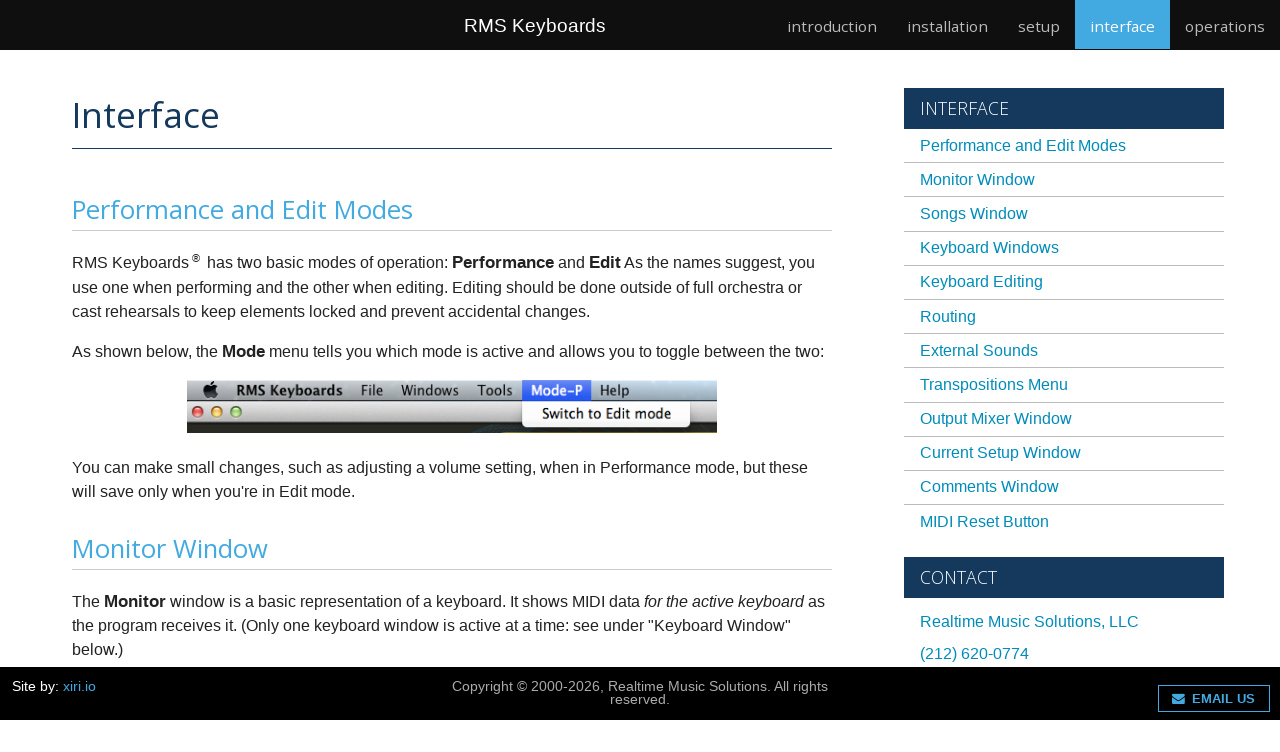

--- FILE ---
content_type: text/html
request_url: http://realtimemusicsolutions.com/webmanuals/mediatemple/rmskeyboards/misc/manual/interface.html?_gl=1*1pdugmb*_gcl_au*MzMwMDgwMTEzLjE3NTU3MzM1NzE.*_ga*MjAwMjc0ODUzLjE3NTE1NTIzNzI.*_ga_31CR3XW7E2*czE3NTYwNzE5MzIkbzIxJGcxJHQxNzU2MDcxOTc2JGoxNiRsMCRoOTgwNDg1ODMy
body_size: 50876
content:
<!DOCTYPE html>
<html lang='en'>
  <head>
    <!-- Google Tag Manager -->
    <script>(function(w,d,s,l,i){w[l]=w[l]||[];w[l].push({'gtm.start':
    new Date().getTime(),event:'gtm.js'});var f=d.getElementsByTagName(s)[0],
    j=d.createElement(s),dl=l!='dataLayer'?'&l='+l:'';j.async=true;j.src=
    'https://www.googletagmanager.com/gtm.js?id='+i+dl;f.parentNode.insertBefore(j,f);
    })(window,document,'script','dataLayer','GTM-TBM5N4');</script>
    <!-- End Google Tag Manager -->
    <meta charset='utf-8'>
    <title>RMS Keyboards Web Manuals</title>
    <meta content='IE=edge' http-equiv='X-UA-Compatible'>
    <meta content='RealTime Music Solutions' name='description'>
    <!-- Below are stylesheets coming from the shared styles on production site -->
    <link href='../css/foundation.min.css' rel='stylesheet'>
    <link href='../css/styles.min.css' rel='stylesheet'>
    <!-- Below is the static page/stationary specific CSS and override styles -->
    <link href='../css/application.min.css' rel='stylesheet'>
    <!-- META TAGS -->
    <meta content='Realtime Music Solutions - Innovation For The Arts' name='abstract'>
    <meta content='Sinfonia, OrchExtra, InstrumentalEase, RMS Coach, RehearScore, AccompanEase, RMS Keyboards, Keyboard Patch Solutions, KeyboardEase, RMS Mix, MT Pit, Sides, Scene Partner, Music Theatre International, MTI, Rodgers and Hammerstein, Rodgers &amp; Hammerstein, R&amp;H, RnH, Tracks, Orchestral Tracks, Virtual Orchestra' name='classification'>
    <meta content='all, index, follow' name='googlebot'>
    <meta content='2 days' name='revisit'>
    <meta content='2 days' name='revisit-after'>
    <meta content='all, index, follow' name='robots'>
    <meta content='Sinfonia, OrchExtra, InstrumentalEase, RMS Coach, RehearScore, AccompanEase, RMS Keyboards, Keyboard Patch Solutions, KeyboardEase, RMS Mix, MT Pit, Sides, Scene Partner, Music Theatre International, MTI, Rodgers and Hammerstein, Rodgers &amp; Hammerstein, R&amp;H, RnH, Tracks, Orchestral Tracks, Virtual Orchestra' name='subject'>
    <meta content='&lt;title&gt;Realtime Music Solutions&lt;/title&gt;' name='title'>
    <meta content='Copyright © 2000-<script type="text/javascript">var year = new Date();document.write(year.getFullYear());</script>, Realtime Music Solutions. All rights reserved.' name='copyright'>
    <meta content='Technology that enhances productions, empowers performers, and enthralls audiences.' name='description'>
    <meta content='Sinfonia, OrchExtra, InstrumentalEase, RMS Coach, RehearScore, AccompanEase, RMS Keyboards, Keyboard Patch Solutions, KeyboardEase, RMS Mix, MT Pit, Sides, Scene Partner, Music Theatre International, MTI, Rodgers and Hammerstein, Rodgers &amp; Hammerstein, R&amp;H, RnH, Tracks, Orchestral Tracks, Virtual Orchestra' name='keywords'>
    <meta content='text/html; charset=ISO-8859-1' name='content-type'>
    <meta content='width=device-width, initial-scale=1' name='viewport'>
    <!-- BEGIN Google Fonts -->
    <link href='http://fonts.googleapis.com/css?family=Open+Sans:400,300,300italic,400italic,600,600italic,700,700italic,800,800italic|Montserrat:400,700' rel='stylesheet' type='text/css'>
    <link href='http://fonts.googleapis.com/css?family=Parisienne' rel='stylesheet' type='text/css'>
    <link href='http://fonts.googleapis.com/css?family=Raleway:400,100' rel='stylesheet' type='text/css'>
    <link href='http://fonts.googleapis.com/css?family=Lato:100,300,400,700,100italic,300italic,400italic,700italic' rel='stylesheet' type='text/css'>
    <!-- END Google Fonts -->
    <!-- Facebook Pixel Code -->
    <script>
    !function(f,b,e,v,n,t,s){if(f.fbq)return;n=f.fbq=function(){n.callMethod?
    n.callMethod.apply(n,arguments):n.queue.push(arguments)};if(!f._fbq)f._fbq=n;
    n.push=n;n.loaded=!0;n.version='2.0';n.queue=[];t=b.createElement(e);t.async=!0;
    t.src=v;s=b.getElementsByTagName(e)[0];s.parentNode.insertBefore(t,s)}(window,
    document,'script','//connect.facebook.net/en_US/fbevents.js');

    fbq('init', '440795359460464');
    fbq('track', "PageView");</script>
    <noscript><img height="1" width="1" style="display:none"
    src="https://www.facebook.com/tr?id=440795359460464&ev=PageView&noscript=1"
    /></noscript>
    <!-- End Facebook Pixel Code -->

  
   <!-- Facebook Pixel Code -->
<script>
!function(f,b,e,v,n,t,s){if(f.fbq)return;n=f.fbq=function(){n.callMethod?
n.callMethod.apply(n,arguments):n.queue.push(arguments)};if(!f._fbq)f._fbq=n;
n.push=n;n.loaded=!0;n.version='2.0';n.queue=[];t=b.createElement(e);t.async=!0;
t.src=v;s=b.getElementsByTagName(e)[0];s.parentNode.insertBefore(t,s)}(window,
document,'script','//connect.facebook.net/en_US/fbevents.js');

fbq('init', '440795359460464');
fbq('track', "PageView");</script>
<noscript><img height="1" width="1" style="display:none"
src="https://www.facebook.com/tr?id=440795359460464&ev=PageView&noscript=1"
/></noscript>
<!-- End Facebook Pixel Code -->

    <script src="../js/commonText.js" type="text/javascript"></script>

    <link href='http://netdna.bootstrapcdn.com/font-awesome/4.0.3/css/font-awesome.css' rel='stylesheet'>
  </head>
  <strongody>
    <!-- ################################ BEGIN NAVBAR ################################ -->
    <span class='sticky'>
      <nav class='top-bar' data-options='sticky' data-topbar='' role='navigation'>
        <ul class='title-area'>
          <li class='name'>
            <a class='navbar-brand' href='http://www.rms.biz'>
          
            </a>
          </li>
          <section class='web-manual-label show-for-large-up'>RMS Keyboards</section>
          <li class='toggle-topbar menu-icon'>
            <a href='#'>
              <span>Menu</span>
            </a>
          </li>
        </ul>
        <section class='top-bar-section'>
          <ul class='right'>
            <li>
              <a href='index.html'>introduction</a>
            </li>
            <li>
              <a href='installation.html'>installation</a>
            </li>
            <li>
              <a href='setup.html'>setup</a>
            </li>
            <li class='active'>
              <a href='interface.html'>interface</a>
            </li>
            <li>
              <a href='operations.html'>operations</a>
            </li>
          </ul>
        </section>
      </nav>
    </span>
    <!-- ########################!!!!!!!!!!!!!!! DO NOT END ANYTHING ABOVE THIS LINE !!!!!!!!!!!!!!!######################## -->
    <a class='right-off-canvas-toggle menu-icon' href='#idOfRightMenu' role='button'>
      <span></span>
    </a>
    <section class='off-canvas-wrap' data-offcanvas=''>
      <div class='inner-wrap'>
        <section id='rms-manuals-container'>
          <section id='rms-manuals-right-alt'>
            <section class='web-manual-label show-for-medium-down'>RMS Keyboards</section>
            <a class='btn btn-mini left-off-canvas-toggle' href='#'>
              Quick Page Navigation
              <i class='fa fa-arrow-right'></i>
              <span data-dropdown='drop'></span>
            </a>
          </section>
          <nav class='left-off-canvas-menu'>
            <ul class='off-canvas-list'>
              <li>
                <label>Quick Page Navigation</label>
              </li>
              <li>
                <a href='#PerfVsEdit'>Performance and Edit Modes</a>
              </li>
              <li>
                <a href='#themonitorwindow'>Monitor Window</a>
              </li>
              <li>
                <a href='#thesongswindow'>Songs Window</a>
              </li>
              <li>
                <a href='#theinstrumentwindow'>Keyboard Windows</a>
              </li>
              <li>
                <a href='#keyboardedits'>Keyboard Editing</a>
              </li>
              <li>
                <a href='#routing'>Routing</a>
              </li>
              <li>
                <a href='#theexternalwindow'>External Sounds</a>
              </li>
              <li>
                <a href='#transpositions'>Transpositions Menu</a>
              </li>
              <li>
                <a href='#theoutputmixer'>Output Mixer Window</a>
              </li>
              <li>
                <a href='#thecurrentsetupwindow'>Current Setup Window</a>
              </li>
              <li>
                <a href='#commentswindow'>Comments Window</a>
              </li>
              <li>
                <a href='#midireset'>MIDI Reset Button</a>
              </li>
            </ul>
          </nav>
          <section id='rms-manuals-left'>
            <div id='rms-manuals-left-inner'>
              <h1>Interface</h1>
              <h3 class='title'><a id='PerfVsEdit' name='PerfVsEdit'></a>Performance  and Edit Modes
              </h3>
              <p>
                RMS Keyboards
                <sup class='superscript'>®</sup>
                has two basic modes of operation:
                <strong>Performance</strong>
                and
                <strong>Edit</strong>
                As the names suggest, you use one when performing and the other when editing. Editing should be done outside of full orchestra or cast rehearsals to keep elements locked and prevent accidental changes.
              </p>
              <p>
                As shown below, the
                <strong>Mode</strong>
                menu tells you which mode is active and allows you to toggle between the two:
              </p>
              <p align="center">
                <img alt='' height='53' src='images/P_v_E_Modes.png' width='530'>
              </p>
              <p>You can make small changes, such as adjusting a volume setting, when in Performance mode, but these will save only when you're in Edit mode.</p>
              <h3 class='title'><a id='themonitorwindow' name='themonitorwindow'></a>Monitor Window
              </h3>
              <p>
                The
                <strong>Monitor</strong>
                window is a basic representation of a keyboard. It shows MIDI data
                <em>for the active keyboard</em>
                as the program receives it. (Only one keyboard window is active at a time: see under &quot;Keyboard Window&quot; below.)
              </p>
              <p align="center">
                <img alt='monitor' height='89' src='images/Monitor.png' width='519'>
              </p>
              <p>
                The Monitor window also shows the four icons for the
                <a href='setup.html#configurehotkeyinput'>hotkey assignments</a>
                within the range of a typical 88-key controller:
              </p>
              <ul>
                <li>
                  <img alt='prevsetup' height='15' src='images/PrevSetupIcon.png' width='15'>
                  = Previous setup
                </li>
                <li>
                  <img alt='nextsetup' height='15' src='images/NextSetupIcon.png' width='15'>
                  = Next setup
                </li>
                <li>
                  <img alt='prevsong' height='15' src='images/PrevSongIcon.png' width='15'>
                  = Previous song
                </li>
                <li>
                  <img alt='nextsong' height='15' src='images/NextSongIcon.png' width='15'>
                  = Next song
                </li>
              </ul>
              <h3><a id='thesongswindow' name='thesongswindow'></a>Songs Window
              </h3>
              <p>
                The
                <strong>Songs</strong>
                window lists all the songs for the currently installed show. You can click on a song name to jump to that song within  RMS Keyboards
                <sup class='superscript'>®</sup>
                . If you wish to rename a song, simply double-click on the name and type in a new one.
              </p>
              <p align='center'>
                <img alt='songs' src='images/SongsWindow.png'>
              </p>
              <p>Switch to Edit mode and you'll be able to edit the song list in the following ways:</p>
              <ul>
                <li>
                  <em>Remove:</em>
                  Highlight any song and click
                  <img alt='' height='14' src='images/RemoveIcon_cm.png' width='14'>
                  to delete it.
                </li>
                <li><em>Add:</em>Highlight any song, then click
                  <img alt='' height='14' src='images/AddIcon_cm.png' width='14'>
                  to bring up a new
                  <strong>Song Select</strong>
                  window that lets you choose any other song in the show to insert at the highlighted location.
                </li>
                <li>
                  <em>Duplicate:</em>
                  Highlight any song and click
                  <img alt='' height='14' src='images/DuplicateIcon_cm.png' width='14'>
                  to duplicate it.
                </li>
                <li>
                  <em>Reorder:</em>
                  Drag and drop the songs in the list to customize the order.
                </li>
              </ul>
              <p>
                In addition to using hotkeys to switch songs, you can also use the
                <i>Page Up</i>
                and
                <i>Page Down</i>
                keys to switch the currently loaded song.
              </p>
              <p>
                RMS Keyboards
                <sup class='superscript'>®</sup>
                loads groups of instruments, or &quot;setups,&quot; organized by song.
              </p>
              <h3 class='title'><a id='theinstrumentwindow' name='theinstrumentwindow'></a>Keyboard Windows
              </h3>
              <p>
                A single RMS Keyboards
                <sup class='superscript'>®</sup>
                installation will have as many different keyboards as there are books for that show. For example, JOSEPH calls for Keyboard 1, Keyboard 2 and PianoSynth; and ALTAR BOYZ calls for Piano-Conductor and Keyboard 2. Each will appear in a separate
                <strong>Keyboard window</strong>
              </p>
              <p>Only one Keyboard window may be active at any given time. It will have an orange title, as seen below. The active keyboard will have its MIDI input and hotkeys mirrored in the Monitor window, and will be the keyboard that is played by the assigned MIDI controller. If each keyboard has a unique MIDI controller, then changing the active Keyboard window will affect only  what is shown in the Monitor window.</p>
              <p align='center'>
                <img alt='activeinstrument' height='457' src='images/ActiveInstrument.png' width='600'>
              </p>
              <p>The left pane of the Keyboard window will show the list of setups  for  the current song, in the order that they appear in the score. Each setup will have a name that closely resembles the name in the score, though you may change the name to something more to your liking by double clicking on it in Edit mode (see next section).</p>
              <p>
                You can advance through setups by using either the
                <i>Next/Previous Setup</i>
                hotkeys or the up/down arrow keys on your computer (for the active Keyboard window). If you have the
                <i>Cycle through songs</i>
                option selected under
                <i>Preferences</i>
                (Tools &gt; Preferences &gt; General), clicking
                <i>Next Setup</i>or
                <i>Previous Setup</i>
                will automatically change songs when you get to the last (or first) setup in a list.
              </p>
              <p>The right pane of the Keyboard window shows the Master channel strip that houses the various instruments for each specific setup. Each Master fader has its own volume slider that can be adjusted in real time with the mouse (or a <a href="http://www.rms.biz/media/documents/webmanuals/rmskeyboards/operations.html#adjustingvolume">foot-pedal sending CC7 or CC11</a>), a L-R panning knob which can be controlled via the mouse (or with a knob on your external keyboard sending CC10 data), and a speaker icon which lights up during activity.
.</p>
              <p>The volume sliders have a range of 0-200%, with 100% being the default volume level for patches.</p>
              <p>Panning knobs have a range of 0-127, with 64 being center.</p>
              <p><em>
                  Note: Changes made in Performance mode are considered 'on the fly' and will not be saved. To make changes that will save, enter
                  <strong>Edit mode</strong>.
                </em>.
              </p>
    <h3 class='title'><a id='keyboardedits' name='keyboardedits'></a>Keyboard Editing</h3>              
              <h4 class='title'>Global Edits in the Keyboard Window</h4>
              <p>
                Switching to Edit mode reveals, at the upper left of each Keyboard window, a special editing feature—the
                <strong>Global Edit</strong>
                button (<img alt='' height='14' src='images/GlobalEditInactive_cm.png' width='14'>). To activate global editing, click on the button so that it turns orange:
                <img alt='' height='14' src='images/GlobalEditActive_cm.png' width='14'>.
                This will allow you to make sweeping changes to all setups within the current keyboard. Use this for:
              </p>
              <ul>
                <li>Setting an entire Keyboard to route through a different channel in the Output Mixer (useful for external mixing of multiple instruments with your audio hardware), or</li>
                <li>Adjusting the volume or panning of an entire Keyboard.</li>
                <li>Adjusting the volume of a specific patch for the entire show</li>
              </ul>
              <p>To protect you from making accidental global edits, you'll see the following screen the first time you change a specific parameter while in Global Edit mode:</p>
              <p align=center>
                <img alt='globalwarn' height='253' src='images/GlobalChangeWarning.png' width='500'>
              </p>
              <p>When you use Global Edit mode to adjust the volume of a specific instrument, RMS Keyboards will similarly adjust that instrument across the entire show. So if you'd like your celeste patch to be louder overall, simply adjust the fader to your liking within Global Edit mode, and it will apply throughout.</p>
              <p>Global Edits only apply to the selected keyboard, so you won't accidently change the mix for your keyboard 2 if you are editing within the keyboard 1 window.</p>
              <p><em>Please note that these edits are absolute, not relative - so if you have set a lower volume for a celeste patch on a particular song, that will be over-ridden by making a Global Edit to celeste in any song. Be sure to test all your patches before a performance if you are making global edits</em>.
              </p>
              <p>
                To leave Global Edit mode, click/toggle
                <img alt='' height='15' src='images/GlobalEditActive_cm.png' width='15'>.
              </p>
              <h4 class='title'><a id='usingeditmodeinkeyboardwindow' name='usingeditmodeinkeyboardwindow'></a>Using Edit Mode in the Keyboard Window
              </h4>
              <p align=center>
                <img alt='inswithdrawer' height='489' src='images/InstrumentWithDrawer.png' width='600'>
              </p>
              <p>In Edit mode, you can reorder setups by clicking and dragging on a single setup name. If you double-click on a setup you can rename it.</p>
              <p>
              Other fields display the hotkey assignments for <em>Previous/Next Setup</em> and <em>Previous/Next Song</em>. You can change these hotkeys here by clicking on an adjacent field value (A-1, B6, etc. ),  playing the desired note on the keyboard, tapping a neutral (not sustain/volume) patch pedal plugged into your keyboard or by typing the value into the field.
                </p>
              <p>
                There is also a checkbox labeled
                <i>Sustain Pedal Reversal</i>.
                Occasionally, depending on the  manufacturer, the pedal may seem to be working backwards (that is, it sustains when not pressed, but cuts off when pressed.) If this happens, simply check this box to reverse the pedal's behavior.
              </p>
              <p><span id='docs-internal-guid-1a887908-8e8a-7ade-b401-0e4192a93b63'>
                  In Edit mode you can customize the setup list to your heart's content. The three buttons that appear directly above the setup list have the same functions as for the
                  <strong>Songs</strong>window
                  discussed earlier. Using these you can
                </span>:
              </p>
              <ul>
                <li>
                  <em>Remove:</em>
                  Highlight any setup and click
                  <img alt='' height='14' src='images/RemoveIcon_cm.png' width='14'>
                  to remove it.
                </li>
                <li><em>Add:</em>Highlight any setup, then click
                  <img alt='' height='14' src='images/AddIcon_cm.png' width='14'>
                  to bring up a new
                  <strong>Setup Select</strong>
                  window that lets you choose any other setup in the show to insert at the highlighted location.
                </li>
                <li>
                  <em>Duplicate:</em>
                  Highlight any setup and click
                  <img alt='' height='14' src='images/DuplicateIcon_cm.png' width='14'>
                  to duplicate it.
                </li>
              </ul>
              <p>
                You can also
                <em>reorder</em>
                the setups in the list simply by using drag-and-drop.
              </p>
              <p>
Across from the plus/minus/duplicate button, you’ll find a master output dropdown, you can read more about this in <a href="http://www.rms.biz/media/documents/webmanuals/rmskeyboards/interface.html#routing">Routing</a> section.
</p>

              <p>
                <em>
                  Very important: if you are going to change to the setup list, you should
                  <strong>create a clean version of your show using File &gt; Save As</strong>
                  before making any edits. This will make it easier to back out of any edits you may later regret.
                </em>
              </p>
              <p>
                When you click
                <img alt='' height='14' src='images/AddIcon_cm.png' width='14'>
                <i>,</i>
                a
                <strong>Setup Select</strong>
                dialogue box appears that allows you to choose the specific show, song, keyboard and setup you would like to insert into the list:
              </p>
              <p align='center'>
                <img alt='newsetup' height='308' src='images/NewSetup.png' width='290'>
              </p>
              <p>With this, you can create customized keyboards parts that pull together setups from any song or keyboard part within your show.</p>
              <p>Also, in Edit mode, some additional buttons will appear on the channel strip. These help you govern how each instrument layer in your setup responds to specific MIDI signals.</p>
              <p>
                Near the
                <em>top</em>,
                above the fader strip, you'll see these four buttons:
              </p>
              <p align='center'>
                <img alt='' height='81' src='images/VolSusTrackModMono_cm.png' width='62'>
              </p>
              <p>
                <em><strong>Vol Ped</strong>:
                </em>
                Typically, all instrument layers will respond the same way to  volume messages (usually CC7). But this may not always be what you want. For example, your setup might have the top half of the keyboard playing strings while the bottom plays electric bass. Now suppose there’s a section of music that’s scored with a big crescendo for the strings only. The
                <em>Vol Ped</em>
                button allows you to perform the string swell while maintaining a steady bass level. If you click the
                <em>Vol Ped</em>button
                for the bass, it will turn blue with a strike through:
                <img alt='' height='16' src='images/NoVolPed.png' width='59'>
                Now that layer will ignore volume controller information, allowing for sophisticated dynamic control.
              </p>
              <p>
                <em><strong>Sus Ped</strong>:
                </em>
                This is similar to the
                <em>Vol Ped</em>button,
                but relates to sustain (CC64). Usually, all layers are meant to respond to the sustain. But imagine a setup defined to play a drone pad with layered brass accents. It might be convenient to hold the drone with the sustain pedal, while still performing a staccato effect for the brass. When clicked (<img alt='' height='16' src='images/NoSusPed.png' width='59'>), the
                <em>Sus Ped</em>button
                lets you tell the brass channel to ignore sustain.
              </p>
              <p>
                <em><strong>Track Modwheel</strong>:
                </em>
                Some instruments will have a defined modwheel response, such as tremolo or vibrato. The showfile will contain a preset value for these instruments that you can change in performance. But when you click the
                <em>Track Modwheel</em>button,
                RMS Keyboards
                <sup class='superscript'>®</sup>
                will first look to the position of the physical modwheel for its initial setting, rather than to the showfile.
              </p>
              <p><span id='docs-internal-guid-1a887908-8ed6-284f-a1ab-c87ac9daa376'>
                  <em><strong>Monophonic</strong>:
                  </em>
                </span>When this is engaged, the instrument will only play one note at a time. This can be useful for synth lead lines.
              </p>
              <p>
                Remember: Clicking on any of these four buttons (turning them blue with a strikethrough) means that you're telling the software to
                <em>ignore</em>
                MIDI signals for a given instrument layer.
              </p>
              <p>
                Near the bottom  of the channel strip, above and below the Mute/Unmute button, you'll see buttons for the
                <strong>Configure External Sound</strong>window
                and
                <strong>the Transpositions</strong>
                pop-up menu:
              </p>
              <p align='center'>
                <img alt='' height='76' src='images/ExtSoundMuteTransposeGrp_cm.png' width='69'>
              </p>
              <p>
                Naturally enough, clicking the
                <i>Configure External Sound</i>
                button brings up the
                <strong>Configure External Sound</strong>
                window. This lets you route any instrument to an external device outside of the RMS Sampler soundset used by RMS Keyboards
                <sup class='superscript'>®</sup>
                . With this feature, you can take advantage of your personal electronic music library. For example, if you'd like to use your own violin sound instead of ours, you could integrate it into the RMS Keyboards
                <sup class='superscript'>®</sup>
                performance while retaining all the sophisticated mapping, layering, triggering, and transposing associated with the part. This is explained in greater detail in the following section.
              </p>
              <p>
                The
                <strong>Transpositions</strong>
                pop-up menu allows you to transpose the corresponding instrument channel. This too is explained in greater detail below.
              </p>
              <h3 class='title'><a id='routing' name='routing'></a>Routing</h3>
            	<p id="routing1"><script>par1Routing();</script></p>              
              <p align=center>
                <img alt='' height='398' src='../images/kb_routing_487w.png' width='600'>
              </p>
              <script>par2Routing();</script>   
<p>
Note the top middle orange box.  This is a Master output option, for if you’d like to send an entire song’s worth of setups to a specific output or, if you enable Global Edit Mode, you can instantly send an entire keyboard part to a certain output.  Very handy if you want a quick way to send Keyboard 1 to A, Keyboard 2 to B, etc.
</p>
              <h3 class='title'><a id='theexternalwindow' name='theexternalwindow'></a>External Sounds
              </h3>
              <p>
                The
                <strong>Configure External Sound</strong>
                window lets you route the selected instrument channel to any device in your personal collection.
              </p>
              <p align=center>
                <img alt='External Sound' height='351' src='images/ExternalSound.png' width='364'>
              </p>
              <p>
                <em>Note: this is an advanced feature intended for users with an excellent understanding of their personal devices, especially the way they handle MIDI patch-change messages.</em>
              </p>
              <p>
                If you’re working with an older, slower computer with limited RAM, you should only use this feature with devices that are physically separated from the computer running RMS Keyboards
                <sup class='superscript'>®</sup>
                such as external synthesizers, sound modules, or additional computers that are hosting virtual instruments. If these devices are connected to your computer through Core Audio (on OS X systems) or through individual device drivers (on Windows systems), they will be accessible to the Configure External Sound window.
              </p>
              <p>A faster computer with plentiful RAM should simultaneously be able to handle both RMS Keyboards and an additional playback engine, such as Mainstage. You can slave Mainstage (or other programs) to <a href="http://www.rms.biz/support/133/">RMS Keyboards through the IAC bus</a>. Note: depending on the external libraries, this can tax your RAM and CPU a lot. Test thoroughly outside of rehearsal or performance to make sure everything is solid. 
              <p>
                First, use the
                <em>Device</em>
                pop-up menu to select your external device. You can then use the
                <em>Channel</em>
                pop-up menu  to define the  channel through which the particular patch's MIDI signal will be routed. You can  use a given channel only once per setup per keyboard -- so if you plan to use one external device simultaneously for many sounds over multiple Keyboard windows, you will need to plan carefully so that you don't run into channel conflicts.
              </p>
              <p>Most MIDI instruments handle patch changes through a combination of one or more of the following messages:</p>
              <ul>
                <li>CC 0 (MSB) - bank select message</li>
                <li>CC 32 (LSB) - bank select message</li>
                <li>a specific patch (program) number between 0 and 127</li>
                <li>a keyswitch, a MIDI note-on/off event(s)</li>
              </ul>
              <p>
                If
                <em>Specify Bank/Program</em>
                is checked, the corresponding message will be sent to the external device when the setup is selected.
                <em>Note: if your device does not use either MSB or LSB messages, enter 0 in that field.</em>
              </p>
              <p>
                If
                <em>Send Keyswitch</em>
                is checked, the corresponding MIDI note will be sent to the external device when the setup is selected. You can define the MIDI note either by typing the value or by placing your cursor in the field and then hitting a note on your MIDI keyboard.
              </p>
              <p>
                Some devices don't handle patch-change messages very well. The Roland JV1080, for example, can take a full half-second before it  processes the message. In these cases, you can preset the device's patches on the corresponding channels and then leave the checkboxes in the Configure External Sound window unchecked. RMS Keyboards
                <sup class='superscript'>®</sup>
                will route the MIDI signal accordingly without sending any patch-change message.
              </p>
              <h3 class='title'><a id='transpositions' name='transpositions'></a>Transpositions Menu
              </h3>
              <p>Transpositions can happen in three places:</p>
              <ul>
                <li>Song</li>
                <li>Setup</li>
                <li>Instrument channel</li>
              </ul>
              <p>In all cases, you can transpose in a range extending from -12 to +12, with each increment of 1 representing a half step and &quot;0&quot; (zero) meaning no transposition:</p>
              <p align='center'>
                <img alt='' height='500' src='images/Transpositions_cm.png' width='45'>
              </p>
              <p>The full sweep allows you to transpose an octave in either direction. The transposition affects the output. As a very basic example, if you set a transposition of -2 and then play a C major scale, you will hear a Bb major scale.</p>
              <p>Most of the time, you will probably just want to transpose at the song level (usually to help a singer who may not have the right vocal range.) But there may be reasons to drill down and  approach it at the setup or instrument level. For example:</p>
              <ul>
                <li>One or more  setups, or instrument layers, may be defined to a non-pitched instrument, such as a drum kit. You probably would  want to exclude these setups from any transposition.</li>
                <li>The underlying programming may contain sound effects whose pitch should not be altered.</li>
              </ul>
              <p>The song, setup, and instrument transpositions are added together to produce the final transposition values. By carefully adjusting the various settings, you can handle any transposition situation.</p>
              <p>
                To create a transposition, select the Songs window or
                <em>a</em>
                window. In Edit mode,
              </p>
              <ul>
                <li>
                  <em>Song Transposition</em>
                  is located in the
                  <em>Songs</em>
                  window, on the right side above the song list.
                </li>
                <li>
                  <em>Setup Transposition</em>
                  is located in the
                  <em>Keyboard</em>
                  window, on the right side above the setup list.
                </li>
                <li>
                  <em>Instrument Transposition</em>
                  is located in the
                  <em>Keyboard</em>
                  window, underneath the speaker icon of each instrument channel.
                </li>
              </ul>
              <p>Once finished with all your edits and customizations, you can change back to Performance mode (Mode &gt; Switch to Performance Mode) to lock your settings.</p>
              <h3 class='title'><a id='theoutputmixer' name='theoutputmixer'></a>Output Mixer Window
              </h3>
              <p>
                The
                <strong>Output Mixer</strong>
                window lets you adjust the instrument volume routed to specific channels, as well as the level of reverb assigned to each channel.
                <em>These settings are saved per song</em>,
                allowing you to pre-set volume levels and reverb settings on a song-by-song basis.
              </p>
              <p align='center'>
                <img alt='outputmixer' height='483' src='images/OutputMixer.png' width='600'>
              </p>
              <p>
                <em>Note: These settings are not global by default. Adjustments made to these faders and knobs apply to the current song only, unless you are in Global Edit mode.</em>
              </p>
              <p>
                The number of available channels depends on your individual sound equipment. If you are playing through your computer's default internal sound card, you probably will see a single output Port A, corresponding to a basic stereo signal. A more sophisticated sound card or external audio interface may offer more output options. For the purposes of this documentation, we imagine a RMS Keyboards
                <sup class='superscript'>®</sup>
                is implemented with an 8 channels (4 stereo pairs) device.
              </p>
              <p>
                Ports A-D each have a separate volume fader, as well as a
                <i>Reverb Send</i>
                knob. To the far right is a blue
                <i>Master Volume</i>
                fader and a
                <i>Reverb Return</i>
                knob.
                <i>Reverb Send</i>
                determines how much of the signal passing through a specific channel gets sent to the reverb engine, and
                <i>Reverb Return</i>
                determines the overall level of reverb present in the mix.
              </p>
              <p><em>
                  A note about reverb: to minimize the CPU requirements of RMS Keyboards
                  <sup class='superscript'>®</sup>
                  , we only allow reverb to return on a single port.
                </em>You can specify the  reverb return port by using the drop-down menu underneath the global volume fader. Keep in mind that you can always add your own external FX processing, including reverb, to the audio signal after it leaves RMS Keyboards
                <sup class='superscript'>®</sup>
                .
              </p>
              <p>
                Every setup in every instrument defaults to port A, which corresponds to the main output on your  audio device. RMS Keyboards
                <sup class='superscript'>®</sup>
                gives you a lot of control over how you route your audio. If you want to send all of Keyboard 1 to port A, all of Keyboard 2 to port B, and so forth, you can do that. If, instead, you would like to send all string patches to A (with a lot of reverb), all piano patches to B (with light reverb), and everything else to C (with no reverb), you can do that too.
              </p>
              <p>Above the channel strips is a label indicating your current audio output device and buffer size. You can change your audio device and buffer size through the Setup Wizard (Tools &gt; Setup Wizard) or by adjusting your Preferences (Tools &gt; Preferences...).</p>
              <h4 class='title'>Global Edits in the Output Mixer</h4>
              <p>
                By activating the
                <i>Global Edit</i>
                icon on the Output Mixer, you can adjust the volume faders and reverb settings for every song in the show. You will receive a warning screen on first adjustment to prevent any accidental changes while in Global Edit mode.
              </p>
              <p>
                <em>Note: Changing the volume or reverb settings while in Global Edit mode is absolute, not relative. Setting the volume slider to 60 in Global Edit mode, for example, will change the volume of that port for every song to 60.</em>
              </p>
              <h4 class='title'><a id='theoutputeditor' name='theoutputeditor'></a>Using the Output Mixer in Edit Mode
              </h4>
              <p>In Edit mode, you can adjust reverb width (mono vs. stereo), brightness (bright vs. dull) and length (long vs. short.) Experiment with these settings to find a sound that suits you and your performance space. As a reminder, edits made to these reverb settings are on a song-by-song basis, unless you are in Global Edit mode.</p>
              <p align='center'>
                <img alt='outputdrawer' height='452' src='images/OutputMixerWithDrawer.png' width='600'>
              </p>
              <p>
                While in Edit mode, you will see a
                <img alt='' height='14' src='images/Headphones_cm.png' width='44'>
                above each channel strip. Clicking on one of these will send a sine-wave test signal to that port, allowing you to check the audio routing of your audio device without having someone play RMS Keyboards
                <sup class='superscript'>®</sup>
                constantly. You should use this feature as part of your daily pre-show sound check to confirm your signal chain.
              </p>
              <p>
                The small green window above the master fader will show you the maximum number of voices that have been triggered at any given time. RMS Keyboards
                <sup class='superscript'>®</sup>
                has a 128 voice polyphony limit, and going over that number will cause the window to turn red. Clicking on that window will reset the counter to 0. Don&rsquo;t worry: it would take  bombastic performances by many pianists to play 128 notes at once. But in the unlikely event that you run into polyphony issues, this gauge will help you isolate where you might need to adjust your playing style.
              </p>
              <h4 class='title'>Relabeling Outputs</h4>
              <p>If you are using a multi channel setup and would like to specify the outputs by something other than just &quot;A&quot;, &quot;B&quot;, and so forth, that can be done via the Output Labeler found under the Tools menu.</p>
              <h3 class='title'><a id='thecurrentsetupwindow' name='thecurrentsetupwindow'></a>Current Setup Window
              </h3>
              <p>
                When you play a show on a programmable synthesizer made by companies like Korg and Roland, you have access to a digital readout displaying the name of the current setup in an easily readable location. To get the same effect with RMS Keyboards
                <sup class='superscript'>®</sup>
                , you can  choose to display a
                <strong>Current Setup</strong>
                window (Windows &gt; Current setup). Space in orchestra pits is often at a premium, and this feature allows you to set the laptop off to the side or a few feet away while still giving you the most important information in an easily readable format, even at a distance.
              </p>
              <p align='center'>
                <img alt='currentsetup' height='328' src='images/CurrentSetupWindow.png' width='464'>
              </p>
              <p>
                The order in which the setups appear, from top to bottom, will match the order of the keyboard books in the orchestration; for example,
                <em>Keyboard 1</em>
                &gt;
                <em>Keyboard 2</em>
                &gt;
                <em>Pianosynth</em>
                or
                <em>Piano-conductor</em>
                &gt;
                <em>Keyboard 2</em>
                The currently active instrument will have an orange border. If you click on the name of any instrument it will make that instrument active and bring the instrument window to the foreground, even if it is hidden. Is your Keyboard 3 player on SFZ Tuba instead of Sweet Strings? Click on the setup name and change it for him or her!
              </p>
              <p>The current setup window can also be set to display only the Active Window, which is useful for single-user installations. This setting can be changed by going to Tools &gt; Preferences... and choosing the &quot;General&quot; tab.</p>
              <h3 class='title'><a id='commentswindow' name='commentswindow'></a>Comments Window
              </h3>
              <p>
                The
                <strong>Comments</strong>
                window (Windows &gt; Comments) gives a plain-language instructions for specific setups. You might type &quot;Mod-wheel controls vibrato,&quot; for example, or &quot;Sound effect triggered on middle C.&quot;
              </p>
              <p align='center'>
                <img alt='' height='256' src='images/CommentWindow1.png' width='400'>
              </p>
              <p>
                Some comments are built into the show file as a way to convey specific keyboard idiosyncrasies. But the feature is mainly there for you to store and display any information that will help you in rehearsal and/or performance.
                <strongr>
              </p>
              <p>To add a comment:</p>
              <ol>
                <li>If you're not already in Edit mode, switch to it (Mode &gt; Switch to Edit mode).</li>
                <li>Select the setup you want to comment.</li>
                <li>
                  Click the
                  <img alt='' height='14' src='images/AddIcon_cm.png' width='14'>
                  button.
                </li>
                <li>Type your comment text and click OK.</li>
                <li>
                  Confirm that you've got the right song, keyboard, and setup, adjusting if necessary.
                </li>
                <li>Click Save.</li>
              </ol>
              <p>
                You can delete a comment by highlighting it in the comment list and clicking the
                <img alt='' height='14' src='images/RemoveIcon_cm.png' width='14'>
                button.
              </p>
              <p>A special aspect of the Comments window is that you can choose to display and hide comments automatically. If &quot;Automatically display/hide comments&quot; is checked in the Preferences/General tab, the window will display only  when an applicable setup is activated. This can save valuable screen real estate.</p>
              <h3 class='title'><a id='midireset' name='midireset'></a>MIDI Reset Button
              </h3>
              <p>
                Most modern synthesizers  include a
                <strong>MIDI Reset</strong>
                button, and RMS Keyboards
                <sup class='superscript'>®</sup>
                does too, via Windows&gt; MIDI Reset:
              </p>
              <p align='center'>
                <img alt='panic' height='202' src='images/MidiReset.png' width='191'>
              </p>
              <p>
                &quot;Pressing&quot; this button sends an &quot;all notes off&quot; signal to every instrument in the program in case you have any stuck notes. (If this happens, we suggest using a different MIDI controller the next time you run RMS Keyboards
                <sup class='superscript'>®</sup>
                .)
              </p>
              <p>You can either click on the button with the mouse, or hit Command-m (OSX) or Ctrl-m (WINDOWS). The keyboard shortcut works even if the MIDI Reset button is hidden.</p>
            </div>
          </section>
          <section id='rms-manuals-right'>
            <aside id='rms-manuals-right-inner'>
              <h2 class='page-nav-header'>Interface</h2>
              <ul class='page-nav'>
                <li>
                  <a href='#PerfVsEdit'>Performance and Edit Modes</a>
                </li>
                <li>
                  <a href='#themonitorwindow'>Monitor Window</a>
                </li>
                <li>
                  <a href='#thesongswindow'>Songs Window</a>
                </li>
                <li>
                  <a href='#theinstrumentwindow'>Keyboard Windows</a>
                </li>
                <li>
                  <a href='#keyboardedits'>Keyboard Editing</a>
                </li>
                <li>
                  <a href='#routing'>Routing</a>
                </li>
                <li>
                  <a href='#theexternalwindow'>External Sounds</a>
                </li>
                <li>
                  <a href='#transpositions'>Transpositions Menu</a>
                </li>
                <li>
                  <a href='#theoutputmixer'>Output Mixer Window</a>
                </li>
                <li>
                  <a href='#thecurrentsetupwindow'>Current Setup Window</a>
                </li>
                <li>
                  <a href='#commentswindow'>Comments Window</a>
                </li>
                <li>
                  <a href='#midireset'>MIDI Reset Button</a>
                </li>
              </ul>
              <div class='page-nav-contact'>
                <h2 class='page-nav-header'>Contact</h2>
                <a href='http://www.rms.biz'>Realtime Music Solutions, LLC</a>
                <a href='tel: +12126200774'>(212) 620-0774</a>
                <a href='http://www.rms.biz/contact/'>Email us</a>
              </div>
            </aside>
          </section>
        </section>
      </div>
    </section>
    <!-- ########################!!!!!!!!!!!!!!! DO NOT END ANYTHING BELOW THIS LINE !!!!!!!!!!!!!!!######################## -->
    <script src='https://ajax.googleapis.com/ajax/libs/jquery/1.11.0/jquery.min.js'></script>
    <script src='http://rms.biz/media/js/foundation.min.js'></script>
    <script>
      $(document).foundation({
        offcanvas : {
          // Sets method in which offcanvas opens.
          // [ move | overlap_single | overlap ]
          open_method: 'overlap',
          // Should the menu close when a menu link is clicked?
          // [ true | false ]
          close_on_click : true
        }
      });
    </script>
    <footer class='footer-container'>
      <div class='footer-left medium-3 large-4 columns'>
        <p>
          <span>Site by:</span>
          <a href='http://www.xiri.io' target='blank'>xiri.io</a>
        </p>
      </div>
      <div class='footer-middle medium-6 large-4 columns'>
        <p>Copyright © 2000-<script type="text/javascript">var year = new Date();document.write(year.getFullYear());</script>, Realtime Music Solutions. All rights reserved.</p>
      </div>
      <div class='footer-right medium-3 large-4 columns'></div>
      <a class='btn btn-info btn-mini' href='/contact' id='footerBTN'><i class='fa fa-envelope'></i>Email Us
      </a>
    </footer>
    <!-- END .footer-container -->
    <!-- LOADING JAVASCRIPT -->
    <script src='../js/application.js'></script>
  </strongody>
</html>


--- FILE ---
content_type: text/css
request_url: http://realtimemusicsolutions.com/webmanuals/mediatemple/rmskeyboards/misc/css/styles.min.css
body_size: 85181
content:
.body-text,.body-text-large,.body-text-small,.code,.intro-text,code,h1,h2,h3,h4,h5,h6{letter-spacing:normal}.btn,.button,audio,button,canvas,video{display:inline-block}@font-face{font-family:Roboto;font-style:normal;font-weight:100;src:local('Roboto Thin'),local('Roboto-Thin'),url(https://fonts.gstatic.com/s/roboto/v15/Jzo62I39jc0gQRrbndN6nfesZW2xOQ-xsNqO47m55DA.ttf) format('truetype')}@font-face{font-family:Roboto;font-style:normal;font-weight:300;src:local('Roboto Light'),local('Roboto-Light'),url(https://fonts.gstatic.com/s/roboto/v15/Hgo13k-tfSpn0qi1SFdUfaCWcynf_cDxXwCLxiixG1c.ttf) format('truetype')}@font-face{font-family:Roboto;font-style:normal;font-weight:400;src:local('Roboto'),local('Roboto-Regular'),url(https://fonts.gstatic.com/s/roboto/v15/zN7GBFwfMP4uA6AR0HCoLQ.ttf) format('truetype')}@font-face{font-family:Roboto;font-style:normal;font-weight:500;src:local('Roboto Medium'),local('Roboto-Medium'),url(https://fonts.gstatic.com/s/roboto/v15/RxZJdnzeo3R5zSexge8UUaCWcynf_cDxXwCLxiixG1c.ttf) format('truetype')}@font-face{font-family:Roboto;font-style:normal;font-weight:700;src:local('Roboto Bold'),local('Roboto-Bold'),url(https://fonts.gstatic.com/s/roboto/v15/d-6IYplOFocCacKzxwXSOKCWcynf_cDxXwCLxiixG1c.ttf) format('truetype')}@font-face{font-family:Roboto;font-style:italic;font-weight:300;src:local('Roboto Light Italic'),local('Roboto-LightItalic'),url(https://fonts.gstatic.com/s/roboto/v15/7m8l7TlFO-S3VkhHuR0at50EAVxt0G0biEntp43Qt6E.ttf) format('truetype')}@font-face{font-family:Roboto;font-style:italic;font-weight:400;src:local('Roboto Italic'),local('Roboto-Italic'),url(https://fonts.gstatic.com/s/roboto/v15/W4wDsBUluyw0tK3tykhXEfesZW2xOQ-xsNqO47m55DA.ttf) format('truetype')}@font-face{font-family:Roboto;font-style:italic;font-weight:500;src:local('Roboto Medium Italic'),local('Roboto-MediumItalic'),url(https://fonts.gstatic.com/s/roboto/v15/OLffGBTaF0XFOW1gnuHF0Z0EAVxt0G0biEntp43Qt6E.ttf) format('truetype')}.border.top{border-top-style:solid}.border.right{border-right-style:solid}.border.bottom{border-bottom-style:solid;margin-bottom:1rem}.border.left{border-left-style:solid}.border.none{border-width:0}.border.xsmall{border-width:1px}.border.small{border-width:2px}.border.medium{border-width:3px}.border.large{border-width:4px}.border.xlarge{border-width:5px}.border.dark{border-color:#3b3b3c}.border.light{border-color:#bbb}.border.xlight{border-color:#ddd}.bg-color.bg-dark{background-color:#3b3b3c}.bg-color.bg-medium{background-color:#888}.bg-color.bg-light{background-color:#bbb}.bg-color.bg-xlight{background-color:#ddd}.bg-color.bg-none{background-color:transparent}.bg-color.bg-white{background-color:#fff}.padding.top.xlarge{padding-top:2rem}.padding.top.large{padding-top:1.5rem}.padding.top.medium{padding-top:1rem}.padding.top.small{padding-top:.5rem}.padding.top.xsmall{padding-top:.25rem}.padding.top.none{padding-top:0}.padding.right.xlarge{padding-right:2rem}.padding.right.large{padding-right:1.5rem}.padding.right.medium{padding-right:1rem}.padding.right.small{padding-right:.5rem}.padding.right.xsmall{padding-right:.25rem}.padding.right.none{padding-right:0}.padding.bottom.xlarge{padding-bottom:2rem}.padding.bottom.large{padding-bottom:1.5rem}.padding.bottom.medium{padding-bottom:1rem}.padding.bottom.small{padding-bottom:.5rem}.padding.bottom.xsmall{padding-bottom:.25rem}.padding.bottom.none{padding-bottom:0}.padding.left.xlarge{padding-left:2rem}.padding.left.large{padding-left:1.5rem}.padding.left.medium{padding-left:1rem}.padding.left.small{padding-left:.5rem}.padding.left.xsmall{padding-left:.25rem}.padding.left.none{padding-left:0}.margin.top.xlarge{padding-top:2rem}.margin.top.large{padding-top:1.5rem}.margin.top.medium{padding-top:1rem}.margin.top.small{padding-top:.5rem}.margin.top.xsmall{padding-top:.25rem}.margin.top.none{padding-top:0}.margin.right.xlarge{padding-right:2rem}.margin.right.large{padding-right:1.5rem}.margin.right.medium{padding-right:1rem}.margin.right.small{padding-right:.5rem}.margin.right.xsmall{padding-right:.25rem}.margin.right.none{padding-right:0}.margin.bottom.xlarge{padding-bottom:2rem}.margin.bottom.large{padding-bottom:1.5rem}.margin.bottom.medium{padding-bottom:1rem}.margin.bottom.small{padding-bottom:.5rem}.margin.bottom.xsmall{padding-bottom:.25rem}.margin.bottom.none{padding-bottom:0}.margin.left.xlarge{padding-left:2rem}.margin.left.large{padding-left:1.5rem}.margin.left.medium{padding-left:1rem}.margin.left.small{padding-left:.5rem}.margin.left.xsmall{padding-left:.25rem}.margin.left.none{padding-left:0}ol,ul{list-style:none}blockquote{font-size:2.2em!important;color:#999}article,aside,details,figcaption,figure,footer,header,hgroup,main,menu,nav,section,summary{display:block}audio:not([controls]){display:none;height:0}[hidden]{display:none}html{-webkit-text-size-adjust:100%;-ms-text-size-adjust:100%;box-sizing:border-box}a:active,a:hover{outline:0}abbr[title]{border-bottom:1px dotted}hr{-moz-box-sizing:content-box;box-sizing:content-box;height:0}mark{background:#ff0;color:#000}pre{white-space:pre-wrap}sub,sup{line-height:0;position:relative}sup{top:-.5em}sub{bottom:-.25em}svg:not(:root){overflow:hidden}button,input,select,textarea{font-family:inherit;font-size:100%;margin:0}button,input{line-height:normal}button,select{text-transform:none}button,html input[type=button],input[type=reset],input[type=submit]{-webkit-appearance:button;cursor:pointer}button[disabled],html input[disabled]{cursor:default}input[type=checkbox],input[type=radio]{box-sizing:border-box;padding:0}input[type=search]{-webkit-appearance:textfield;-moz-box-sizing:content-box;-webkit-box-sizing:content-box;box-sizing:content-box}input[type=search]::-webkit-search-cancel-button,input[type=search]::-webkit-search-decoration{-webkit-appearance:none}button::-moz-focus-inner,input::-moz-focus-inner{border:0;padding:0}textarea{overflow:auto;vertical-align:top}a,abbr,acronym,address,applet,article,aside,audio,b,big,blockquote,body,canvas,caption,center,cite,code,dd,del,details,dfn,div,dl,dt,em,embed,fieldset,figcaption,figure,footer,form,h1,h2,h3,h4,h5,h6,header,hgroup,html,i,iframe,img,ins,kbd,label,legend,li,mark,menu,nav,object,ol,output,p,pre,q,ruby,s,samp,section,small,span,strike,strong,sub,summary,sup,table,tbody,td,tfoot,th,thead,time,tr,tt,u,ul,var,video{letter-spacing:normal;margin:0;padding:0;border:0;font:inherit;vertical-align:baseline}.btn,.button,button,label.form-control{font-family:Arial,Helvetica,sans-serif,Helvetica,Arial,sans-serif;font-style:normal;text-transform:uppercase}.code,.code span,.highlight,code,code span{font-family:"Open Sans",sans-serif}body{line-height:1}blockquote,q{quotes:none}blockquote:after,blockquote:before,q:after,q:before{content:'';content:none}table{border-collapse:collapse;border-spacing:0}*,:after,:before{-moz-box-sizing:border-box;-webkit-box-sizing:border-box;box-sizing:border-box}.btn,.button,button{min-width:3em;-webkit-border-radius:0;-moz-border-radius:0;text-align:center;border:0;border-radius:0;background:#42aae0;color:#fff;cursor:pointer;overflow:hidden;transition:all .2s cubic-bezier(.645,.045,.355,1);position:relative;text-rendering:optimizeLegibility;-webkit-font-smoothing:antialiased;font-size:.9rem;font-weight:700;margin:0;padding:1em 1.25em}.btn span,.button span,button span{position:relative;z-index:2;text-transform:uppercase}#view-map-btn,.sticky{z-index:100000000000}.btn:hover,.button:hover,button:hover{box-shadow:none;background:0 0,10%;text-decoration:none!important;cursor:pointer!important}.btn:hover a,.button:hover a,button:hover a{text-decoration:none!important}.btn:focus,.button:focus,button:focus{background:#c1c1c1;background-image:0;outline:0}.btn.btn-mini,.button.btn-mini,button.btn-mini{font-size:.8rem!important;padding:.5rem 1rem}.btn.btn-micro,.button.btn-micro,button.btn-micro{font-size:.75rem!important;padding:.25rem .75rem}.btn-products,.btn-products-2{width:100%;max-width:360px;padding-top:.65rem;padding-bottom:.65rem}.btn.btn-primary,.button.btn-primary,button.btn-primary{background:#42aae0;color:#fff}.btn.btn-primary:hover,.button.btn-primary:hover,button.btn-primary:hover{background:#2293cd}.btn.btn-secondary,.button.btn-secondary,button.btn-secondary{background:#42aae0;color:#fff}.btn.btn-secondary:hover,.button.btn-secondary:hover,button.btn-secondary:hover{background:#1e83b7}.btn.btn-gray,.button.btn-gray,button.btn-gray{background:#c2c2c3;color:#fff}.btn.btn-gray:hover,.button.btn-gray:hover,button.btn-gray:hover{background:#9b9b9d}.btn.btn-red,.button.btn-red,button.btn-red{background:#ff372c;color:#fff}.btn.btn-red:hover,.button.btn-red:hover,button.btn-red:hover{background:#df0c00}.btn.btn-green,.button.btn-green,button.btn-green{background:green;color:#fff}.btn.btn-green:hover,.button.btn-green:hover,button.btn-green:hover{background:#00cd00}.inline-btn{background-color:transparent;color:#ddd;text-transform:uppercase;font-size:1rem}.inline-btn:hover{color:#fff;background-color:transparent}.inline-btn.inline-btn-primary:hover{color:#42aae0;background-color:transparent}.inline-btn.inline-btn-green:hover{color:#9fde00;background-color:transparent}.inline-btn.inline-btn-red:hover{color:#ff372c;background-color:transparent}.text-link{float:left;width:100%;color:#777;font-size:.75rem;margin-top:.4rem}.text-link:hover{color:#000!important;text-decoration:underline;background-color:transparent!important}.btn-download{float:left;margin-left:.5rem;background-color:#009444;text-align:center;color:#fff}.btn-download:hover{background-color:#00612d;color:#fff}.btn-products{background-color:#000}.btn-products-2{float:left;background-color:transparent}.btn-app-store-1{float:left;width:135px;margin-right:1rem}.btn-app-store-2{float:left;width:119px;margin-right:0}.btn-app-store-container{float:left;width:100%;padding-left:0!important;border-top:1px solid #fff;border-bottom:1px solid #fff;margin-top:.75rem}.btn-view{width:auto;background-color:#fff!important;border:1px solid #aaa;color:#888!important;padding:.4rem .1rem}.btn-view:hover{background-color:#bbb!important;color:#fff!important;border:1px solid #bbb}@media only screen and (min-width:0em) and (max-width:40em){.btn-view{width:100%}}.btn-back:hover{cursor:pointer!important}#view-map-btn{position:absolute;top:205px;right:15px;font-size:.7rem!important;background-color:#333;padding:.35rem .6rem}#view-map-btn:hover{background-color:#595959}.btn-download{padding:.37rem .35rem}.code,code{width:90%;display:block;line-height:1.4em;color:#777;border:1px solid #6ebee7;background-color:#fff;font-weight:400;font-size:1rem;margin:.5em 0 1.2em;padding:1em 1.5em}.code span,.highlight,code span{display:inline-block;padding:1px 4px}.code span,code span{color:#1c7aaa;font-weight:700}.code span.tabspace0,code span.tabspace0{margin-left:0}.code span.tabspace1,code span.tabspace1{margin-left:20px}.code span.tabspace2,code span.tabspace2{margin-left:40px}.code span.tabspace3,code span.tabspace3{margin-left:60px}.code span.tabspace4,code span.tabspace4{margin-left:80px}.code p,code p{color:#777!important}.code p.tabspace0,code p.tabspace0{margin-left:0}.code p.tabspace1,code p.tabspace1{margin-left:20px}.code p.tabspace2,code p.tabspace2{margin-left:40px}.code p.tabspace3,code p.tabspace3{margin-left:60px}.code p.tabspace4,code p.tabspace4{margin-left:80px}.highlight{color:#fff;background-color:#bcbcbc;font-weight:500}.highlight.primary,.highlight.secondary{background-color:#42aae0}.highlight.wide{padding:5px 8px}input{text-shadow:none;box-shadow:none;background-color:#fff!important}legend.form-control{padding:0;border:0}label.form-control{font-weight:400;font-size:.95rem;display:block;width:100%;padding-bottom:6px;color:#444;margin-top:10px}input.form-control,select.form-control,textarea.form-control{width:92%;font-family:Arial,Helvetica,sans-serif,Helvetica,Arial,sans-serif;font-weight:400;font-size:.9rem;font-style:normal}input.form-control,select.form-control{color:#777}input.form-control{padding:12px 15px;height:auto;border:1px solid #84c8eb}select.form-control{height:45px;padding-left:15px;background-color:#fff;-webkit-appearance:none;-moz-appearance:none;appearance:none;border-radius:0;border:1px solid #84c8eb;background-image:url(http://www.getpotion.com/img/select-box-arrow.svg);background-position:97% 50%;background-size:15px 15px;background-repeat:no-repeat}textarea.form-control{min-height:200px;padding:22px 15px;border:1px solid #84c8eb}h1,h2{font-family:"Open Sans",sans-serif,Helvetica,Arial,sans-serif;font-style:normal}h1.subtitle,h2.subtitle p{border-bottom:1px solid #ccc}figure.form-control{flex:1;flex-direction:column;justify-content:center;counter-increment:count}figure:after.form-control{font-size:2rem;content:counter(count);opacity:.5}.toggle{display:flex;position:relative;width:7.25rem;height:2.25rem;background:#fff;text-align:center;user-select:none;border:1px solid #ccc}.toggle:after,.toggle:before{flex:1;text-align:center;line-height:2rem}.toggle.on-off:after{content:"ON"}.toggle.on-off:before{content:"OFF"}.toggle.yes-no:after{content:"YES"}.toggle.yes-no:before{content:"NO"}checkbox input{display:none}checkbox label{position:absolute;top:0;left:0;right:0;bottom:0;perspective:1000;cursor:pointer}.card{position:relative;background:#9fde00;transition:.3s;width:50%;height:2.2rem;pointer-events:none}input:checked+label .card{background:#ff372c}.slide .card{transform:translate(0)}.slide input:checked+label .card{transform:translateX(3.75rem)}html[data-useragent*='MSIE 10.0'] select.form-control,html[data-useragent*='MSIE 11.0'] select.form-control{background-image:none}label{font-weight:500;margin-top:.8rem;margin-bottom:.4rem;text-transform:uppercase}h1,h2,h2.subtitle,h2.subtitle p{font-weight:400}h1,h2,h3,h4,h5,h6{float:left;width:100%;margin:.5rem 0 0;padding:0;color:#14395d}h1.border,h2.border,h3.border,h4.border,h5.border,h6.border{border-bottom:1px solid #ccc;padding-bottom:1.3rem;margin-bottom:.5rem}h1{font-size:2.2rem}h1.subtitle{padding:1rem 0;margin-top:-.65rem;margin-bottom:1rem}h1 .superscript{font-size:.7rem!important}@media only screen and (min-width:0em) and (max-width:40em){h1{font-family:"Open Sans",sans-serif,Helvetica,Arial,sans-serif;font-style:normal;font-weight:400;font-size:1.6rem}h1 .superscript{font-size:.7rem!important}}h2{font-size:2rem}h2.subtitle,h2.subtitle p{color:#2ca0dc;font-size:1.15rem;font-family:"Open Sans",sans-serif;line-height:1.5rem;font-style:italic}h2.subtitle{padding:0;margin-top:-.65rem;margin-bottom:.8rem}h2.subtitle p{padding:0 0 1rem;margin-top:1rem;margin-bottom:0}.body-text,h3,h4,h5,h6{font-family:"Open Sans",sans-serif,Helvetica,Arial,sans-serif;font-weight:400}.body-text,.intro-text,h3,h4,h5,h6{font-style:normal}h3{font-size:1.6rem}h4{font-size:1.5rem}h5{font-size:1.4rem}h6{font-size:1.2rem}.lowercase,.uppercase{text-transform:uppercase!important}.font-1{font-family:"Open Sans",sans-serif}.font-2{font-family:Arial,Helvetica,sans-serif}.font-3{font-family:Parisienne,cursive}.font-4{font-family:"Dancing Script",cursive}.text-xs{font-size:.85rem}.text-sm{font-size:1.15rem}.text-md{font-size:1.3rem}.text-lg{font-size:1.7rem}.text-xl{font-size:2.2rem}.text-jumbo{font-size:3rem}.text-thin{font-weight:200;color:#444}.text-normal{font-weight:300;color:#444}.text-bold{font-weight:500;color:#444}.text-ultra{font-weight:600;color:#444}.text-fire{color:#ff372c}.text-earth{color:#9fde00}.text-wind{color:#bcbcbc}.text-water{color:#42aae0}.text-light,.text-xlight{color:#bcbcbc}.text-medium{color:#777}.text-dark{color:#444}.intro-text{font-family:Arial,Helvetica,sans-serif,Helvetica,Arial,sans-serif;font-weight:300;font-size:1.3rem;line-height:1.82rem}.body-text{font-size:1rem;line-height:1.625rem}.body-text-large,.body-text-small{font-family:"Open Sans",sans-serif,Helvetica,Arial,sans-serif;font-style:normal;font-weight:400;line-height:1.3rem}.body-text-small{font-size:.9rem}.body-text-large{font-size:1.1rem}.top-bar-section ul li a,.top-bar-section ul li.active a{font-size:.95rem!important;font-family:"Open Sans",sans-serif!important}.navbar-brand img{width:155px;margin:.4rem 0 0 1rem}@media only screen and (min-width:0em) and (max-width:40em){.navbar-brand img{width:135px;margin:.4rem 0 0 .5rem}}@media only screen and (min-device-width:300px) and (max-device-width:700px) and (-webkit-min-device-pixel-ratio:2) and (orientation:landscape){.sticky{position:static!important}#rms-manuals-container #rms-manuals-right-alt{position:absolute!important;top:0!important}#rms-manuals-container #rms-manuals-right-alt .web-manual-label{display:none!important}}.top-bar{float:left;position:static!important;width:100%!important;background-color:transparent!important;z-index:10000000000000000!important}.top-bar.expanded{min-height:375px!important}.nav-social-small a{float:left;width:33.333%!important}.top-bar .title-area{background:0 0!important;z-index:100000000000000001!important}.top-bar-section{background-color:rgba(0,0,0,.94)!important;border-bottom:2px solid #fff;z-index:100000000;min-height:52px}@media only screen and (min-width:0em) and (max-width:40em){.top-bar .title-area{background-color:rgba(0,0,0,.94)!important}.top-bar-section{background-color:transparent!important}}.top-bar-section .active,.top-bar-section .active:hover{background-color:#42aae0!important;cursor:default!important}.top-bar-section ul li a{font-weight:400!important;color:#bbb!important;background:0 0!important;padding-top:4px!important}.top-bar-section ul li a:hover{background-color:#333!important;color:#fff!important}@media only screen and (min-width:0em) and (max-width:40em){.top-bar-section ul li a{text-align:center;border-bottom:1px solid #ddd;padding-top:0!important;background:#fff!important;color:#333!important}}.top-bar-section ul li.active a{font-weight:500!important;color:#fff!important;background:0 0!important}.dropdown,.dropdown li a{font-size:.9rem!important}.top-bar-section ul li.active a:hover{background:0 0!important}.top-bar-section .has-dropdown a{color:#000}.top-bar-section .has-dropdown.active{background-color:#42aae0;#padding:0 0 .2rem}.top-bar-section .has-dropdown.active a::after{color:#fff!important}.dropdown,.dropdown li,.dropdown li a{background-color:#fff!important;color:#000!important}.top-bar-section .has-dropdown>a:after{margin-top:2px!important}.dropdown li a{display:block;border-bottom:1px solid #ddd}.dropdown li a:hover{background-color:#ccc!important}.dropdown li a:nth-child(){border-bottom:0}.top-bar-section ul.dropdown li a{background-color:#fff!important;font-size:.9rem!important;color:#000!important}.top-bar-section ul.dropdown li a:hover{background-color:#ddd!important}.top-bar-section ul li{background-color:transparent!important}.top-bar-section ul li.active a{border-bottom:none}.parent-link.js-generated{display:none!important}@media only screen and (min-width:0em) and (max-width:40em){.top-bar-section ul li>a{padding:.3rem 0!important}.title.back{font-weight:700!important;text-transform:uppercase;display:block!important}}.navbar-wrapper{position:absolute;top:0;right:0;left:0;z-index:20}.navbar-wrapper .container{padding-right:0;padding-left:0}.navbar-wrapper .navbar{padding-right:15px;padding-left:15px}.home-carousel{float:left;width:100%;max-height:250px}.orbit-container{top:5px}.orbit-container .orbit-slides-container img{max-width:none}.orbit-container .orbit-slides-container>* .orbit-caption{background-color:transparent;padding:0}.orbit-caption{position:fixed;top:0;left:0;max-height:250px}.orbit-slide-number{display:none}.orbit-caption-left{float:left;width:30%;text-align:right;height:250px;padding:1rem 2rem 0 0}@media only screen and (min-width:40.063em) and (max-width:64em){.orbit-caption-left{padding-right:0!important}}.orbit-caption-left a{float:right;width:100%;min-width:11rem;max-width:13.5rem;height:250px;background-color:transparent!important}@media only screen and (min-width:0em) and (max-width:40em){.orbit-caption-left a{float:left;width:100%;max-width:none;text-align:center}.orbit-caption-left a img{display:inline}}@media only screen and (min-width:64.063em) and (max-width:90em){.orbit-caption-left{padding:1rem 2rem 0 0}}@media only screen and (min-width:40.063em) and (max-width:64em){.orbit-caption-left{width:36%;text-align:right;padding:1rem 2rem 0 .5rem}}@media only screen and (min-width:0em) and (max-width:40em){.orbit-caption-left{width:100%;padding:1rem 0 0;text-align:center;height:200px}}.orbit-caption-left h1{width:100%;min-width:140px;text-align:right}.sinfonia-left a img{width:100%;max-width:180px!important;margin-top:.8rem}@media only screen and (min-width:64.063em) and (max-width:90em){.sinfonia-left a img{width:100%;min-width:140px;max-width:180px!important;margin-top:.9rem}}@media only screen and (min-width:40.063em) and (max-width:64em){.sinfonia-left a img{width:100%;min-width:120px;max-width:150px!important;margin-top:1.7rem}}@media only screen and (min-width:0em) and (max-width:40em){.sinfonia-left a img{width:90%;max-width:170px!important;margin-top:0}}.coach-left a img{width:100%;max-width:180px!important;margin-top:.6rem}@media only screen and (min-width:64.063em) and (max-width:90em){.coach-left a img{width:100%;min-width:140px;max-width:180px!important;margin-top:.5rem}}@media only screen and (min-width:40.063em) and (max-width:64em){.coach-left a img{width:100%;min-width:120px;max-width:150px!important;margin-top:1.7rem}}@media only screen and (min-width:0em) and (max-width:40em){.coach-left a img{width:90%;max-width:170px!important;margin-top:0}}.keyboards-left a img{width:100%;max-width:170px!important;margin-top:.6rem}@media only screen and (min-width:64.063em) and (max-width:90em){.keyboards-left a img{width:100%;min-width:140px;max-width:170px!important;margin-top:1rem}}@media only screen and (min-width:40.063em) and (max-width:64em){.keyboards-left a img{width:100%;min-width:120px;max-width:150px!important;margin-top:1.7rem}}@media only screen and (min-width:0em) and (max-width:40em){.keyboards-left a img{width:90%;max-width:155px!important;margin-top:0}}.mix-left a img{width:100%;max-width:170px!important;margin-top:.8rem}@media only screen and (min-width:64.063em) and (max-width:90em){.mix-left a img{width:100%;min-width:140px;max-width:170px!important;margin-top:1.1rem}}@media only screen and (min-width:40.063em) and (max-width:64em){.mix-left a img{width:100%;min-width:120px;max-width:150px!important;margin-top:1.7rem}}@media only screen and (min-width:0em) and (max-width:40em){.mix-left a img{width:90%;max-width:170px!important;margin-top:0}}.sides-left a img{width:100%;max-width:170px!important;margin-top:.8rem}@media only screen and (min-width:64.063em) and (max-width:90em){.sides-left a img{width:100%;min-width:140px;max-width:170px!important;margin-top:.95rem}}@media only screen and (min-width:40.063em) and (max-width:64em){.sides-left a img{width:100%;min-width:120px;max-width:150px!important;margin-top:1.7rem}}@media only screen and (min-width:0em) and (max-width:40em){.sides-left a img{width:90%;max-width:170px!important;margin-top:0}.orbit-caption-right{display:none}}.orbit-caption-right{float:left;width:70%;text-align:left;height:250px;padding:4.2rem 14rem 0 0}.orbit-caption-right p{max-width:900px;font-size:3.9rem;line-height:4rem;font-family:Parisienne,cursive;font-weight:200;text-shadow:2px 2px 2px #000}@media only screen and (min-width:64.063em) and (max-width:90em){.orbit-caption-right{padding:3.5rem 5rem 0 0}.orbit-caption-right p{font-size:3.4rem;line-height:4rem}}@media only screen and (min-width:40.063em) and (max-width:64em){.orbit-caption-right{width:64%;margin-left:-1rem;padding:3.5rem 4rem 0 0}.orbit-caption-right p{font-size:2.4rem;line-height:3.2rem}}.sinfonia-right{padding:2.5rem 9rem 0 .85rem}.sinfonia-right p{float:left;width:100%;max-width:900px;line-height:4rem;margin-top:1.7rem}@media only screen and (min-width:64.063em) and (max-width:90em){.sinfonia-right{padding:2.5rem 5rem 0 .85rem}.sinfonia-right p{max-width:700px}}@media only screen and (min-width:40.063em) and (max-width:64em){.sinfonia-right{padding:4rem 4rem 0 0}.sinfonia-right p{font-size:3rem;line-height:3.4rem;margin-top:.3rem}}.coach-right{padding:3.2rem 9rem 0 .85rem}@media only screen and (min-width:64.063em) and (max-width:90em){.coach-right{padding:2.5rem 5rem 0 .85rem}}@media only screen and (min-width:40.063em) and (max-width:64em){.coach-right{padding:3.5rem 4rem 0 0}}.coach-right p{max-width:1100px;padding-top:0}@media only screen and (min-width:64.063em) and (max-width:90em){.coach-right p{max-width:800px;padding-top:10px}}@media only screen and (min-width:40.063em) and (max-width:64em){.coach-right p{font-size:2.7rem;line-height:3.4rem;max-width:800px;padding-top:2px}}.keyboards-right{padding:3.2rem 9rem 0 .85rem}@media only screen and (min-width:64.063em) and (max-width:90em){.keyboards-right{padding:2.25rem 5rem 0 .85rem}}@media only screen and (min-width:40.063em) and (max-width:64em){.keyboards-right{padding:2.5rem 2rem 0 0}}.keyboards-right p{max-width:1100px;padding-top:0}@media only screen and (min-width:64.063em) and (max-width:90em){.keyboards-right p{max-width:800px;padding-top:10px}}@media only screen and (min-width:40.063em) and (max-width:64em){.keyboards-right p{font-size:2.7rem;line-height:3.4rem;max-width:700px;padding-top:20px}}.mix-right{padding:4.8rem 9rem 0 .85rem}@media only screen and (min-width:64.063em) and (max-width:90em){.mix-right{padding:3.2rem 5rem 0 .85rem}}@media only screen and (min-width:40.063em) and (max-width:64em){.mix-right{padding:3.8rem 4rem 0 0}}@media only screen and (min-width:124.063em){.mix-right p{max-width:1100px;padding-top:20px}}@media only screen and (min-width:64.063em) and (max-width:90em){.mix-right p{max-width:800px;padding-top:20px}}.sides-right{padding:3rem 9rem 0 .85rem}@media only screen and (min-width:64.063em) and (max-width:90em){.sides-right{padding:3rem 1rem 0 .85rem}}@media only screen and (min-width:40.063em) and (max-width:64em){.mix-right p{font-size:3rem;line-height:3.4rem;max-width:480px}.sides-right{padding:2.5rem 4rem 0 0}}.sides-right p{max-width:1100px;padding-top:30px}@media only screen and (min-width:64.063em) and (max-width:90em){.sides-right p{padding-top:30px}}@media only screen and (min-width:40.063em) and (max-width:64em){.sides-right p{font-size:3rem;padding-top:20px;max-width:480px}}.carousel-control{z-index:100;max-width:50px}.carousel-control i{margin-top:120px;padding:8px 14px;background-color:#42aae0}.orbit-timer{display:none}@media only screen and (min-width:0em) and (max-width:40em){.carousel-control i{margin-top:80px}.orbit-container .orbit-slides-container img{display:inline!important}}ul[data-orbit]{margin:0;padding-left:0;list-style-type:none}ul[data-orbit] .orbit-caption,ul[data-orbit] li{display:none}ul[data-orbit] li:first-child{display:block;height:250px;overflow:inherit}.orbit-container ul[data-orbit] .orbit-caption,.orbit-container ul[data-orbit] li{display:block}.carousel-image{width:100%}@media only screen and (min-width:64.063em) and (max-width:90em){.carousel-image{width:auto}}@media only screen and (min-width:40.063em) and (max-width:64em){.carousel-image{width:auto}}@media only screen and (min-width:0em) and (max-width:40em){.carousel-image{width:auto}}.orbit-next,.orbit-prev{background-color:#42aae0!important;height:40px!important;top:54%!important}.thank-you-container-inner{width:80%;margin-left:auto;margin-right:auto;padding-top:1.4rem}.thank-you-container-inner h3{margin-top:50px}.thank-you-container-inner p{font-size:1rem;line-height:1.5rem;margin-top:.5rem}.thank-you-container-inner .btn{margin-top:1rem}.thank-you-container-inner .btn:hover{background-color:#1e83b7;color:#fff}.thank-you-container-inner a:not(.btn){color:#42aae0}.thank-you-container-inner a:not(.btn):hover{color:#2089c0;text-decoration:underline}.your-download-text{font-size:1rem;line-height:1.5rem;margin-top:.5rem}.your-download-text a{display:inline-block}.sides-download-list .lead{font-size:1.2rem}.body-left{float:left;width:70%;padding:1rem 4.5rem 5rem 2.5rem}@media only screen and (min-width:40.063em) and (max-width:64em){.body-left{width:100%}}@media only screen and (min-width:0em) and (max-width:40em){.body-left{width:100%;padding:1rem .5rem 0}}.body-right{float:left;width:30%;background-image:url(../images/carbonFiber.png);background-repeat:repeat;background-color:#efefef;padding:.5rem 1.5rem 1.5rem}@media only screen and (min-width:40.063em) and (max-width:64em){.body-right{width:100%;padding:30px 20px 40px}}@media only screen and (min-width:0em) and (max-width:40em){.body-right{width:100%;padding:2rem 1.2rem 2.9rem}}.body-right h3.home-news-header{margin:2rem 0 1rem;padding:0;font-size:1.4rem}.body-right .body-right-inner{float:left;background-color:#fff;width:100%;margin-left:auto;margin-right:auto;padding:0 0 1rem;overflow-y:scroll;overflow-x:hidden;border:1px solid #999}.body-right .body-right-inner li{border-bottom:1px solid #ddd}.body-right .body-right-inner li:last-child{border-bottom:0}.body-right .body-right-inner li.home-news{float:left;width:100%;padding:1.2rem;background-color:#fff}.body-right .body-right-inner li.home-news a{float:left;margin-top:.5rem}.body-right .body-right-inner li.home-news a:hover{background-color:transparent;text-decoration:underline;color:#155a7e}.body-right .body-right-inner li.home-news p>a{float:none}.body-right .body-right-inner .home-news-title{margin-bottom:.5rem}.body-right .body-right-inner .home-news-date{float:left;width:100%;font-size:.85rem;color:#777}.body-right .body-right-inner h3{float:left;width:100%;color:#000;font-size:1.1rem;line-height:1.6rem;margin-bottom:1em;font-weight:600}@media only screen and (min-width:40.063em) and (max-width:64em){.body-right .body-right-inner h3{font-size:1rem;line-height:1.4rem}}.body-right .body-right-inner p{float:left;width:100%;font-family:Arial,Helvetica,sans-serif;font-size:.95em;line-height:1.5em;color:#3b3b3c;margin-top:.25rem;margin-bottom:.25rem}.body-right .body-right-inner p a,.body-right .body-right-inner p span{background:0 0;background-color:none;color:#2089c0}#body-news .body-news-right,#products-main .products-main-right{background-image:url(../images/carbonFiber.png);background-repeat:repeat}.products-row{float:left;width:100%;border-bottom:1px solid #ddd;padding:2rem 0 2rem 1.5rem}.products-row .products-row-left{float:left;width:10rem}@media only screen and (min-width:0em) and (max-width:40em){.products-row .products-row-left{width:100%;text-align:center}}.products-row .products-row-right{float:left;width:calc(100% - 10rem);padding:0 1rem 0 2.5rem}@media only screen and (min-width:0em) and (max-width:40em){.products-row .products-row-right{width:100%;padding:0 .5rem}}.products-row .products-row-right h1{float:left;width:100%}.products-row .products-row-right p{float:left;width:100%;padding:.25rem 0;font-size:1rem;line-height:1.4rem;margin-top:0}.products-row .products-row-right .license-brands{float:left;width:100%;color:#42aae0;font-size:.8rem;font-family:Arial,Helvetica,sans-serif;padding-left:0}.products-row .products-row-right .license-brands .brand{color:#42aae0;padding-left:0}.products-row .products-row-right .license-brands .sup{float:right;font-size:.75rem;padding-left:0}.btn-container{float:left;width:100%;padding:0}.btn-container .btn-container-left,.btn-container .btn-container-right{float:left}#body-about{padding-left:10%;padding-right:10%}@media only screen and (min-width:124.063em){#body-about{padding-left:0;padding-right:0}}@media only screen and (min-width:64.063em) and (max-width:90em){#body-about{padding-left:0;padding-right:0}}@media only screen and (min-width:40.063em) and (max-width:64em){#body-about{padding-left:0;padding-right:0}}@media only screen and (min-width:0em) and (max-width:40em){#body-about{padding-left:0;padding-right:0}}#body-about .body-about-left{float:left;width:55%;padding:3.9rem 6.3rem 4.6rem;font-family:Arial,Helvetica,sans-serif;font-size:1.05rem;line-height:1.55rem}#body-about .body-about-left p{line-height:1.55rem}@media only screen and (min-width:64.063em) and (max-width:90em){#body-about .body-about-left{padding:3.9rem 5.3rem 4.6rem}}@media only screen and (min-width:40.063em) and (max-width:64em){#body-about .body-about-left{padding:3.3rem 2.3rem 7.5rem}}@media only screen and (min-width:0em) and (max-width:40em){#body-about .body-about-left{width:100%;padding:1.5rem 1.2rem 4.3rem}}#body-about .body-about-right{float:left;width:45%;height:auto;padding:3.6rem 3.6rem 2.8rem 1.1rem;text-align:center}@media only screen and (min-width:40.063em) and (max-width:64em){#body-about .body-about-right{padding:3.6rem 1.6rem 2.8rem 1.1rem}}@media only screen and (min-width:0em) and (max-width:40em){#body-about .body-about-right{width:100%;padding:.8rem 1.1rem 4.8rem}#body-about .body-about-right figcaption,#body-about .body-about-right img{width:100%}}#body-about .body-about-right img{width:100%;max-width:30rem;margin-left:auto;margin-right:auto;min-width:200px;padding:10px;box-shadow:0 0 5px #3b3b3c}#body-about .body-about-right figcaption{width:100%;max-width:30rem;margin-top:1.2rem;margin-left:auto;margin-right:auto;padding:.95rem 0;background-color:#444;color:#fff;font-weight:200;font-size:1.05rem;font-family:"Open Sans",sans-serif;line-height:1.3rem;text-align:center}#body-news .body-news-left ol,#body-news .body-news-left ul{float:left;margin-top:.5rem;margin-bottom:.5rem;list-style-type:initial}#body-news .body-news-left{float:left;width:70%;padding:3.5rem 5rem 2rem 5.5rem}#body-news .body-news-left ol,#body-news .body-news-left ul{width:100%}@media only screen and (min-width:40.063em) and (max-width:64em){#body-news .body-news-left{width:100%;padding:2.5rem 2.5rem 2rem}#body-news .body-news-left ul li{margin-left:10px}}@media only screen and (min-width:0em) and (max-width:40em){#body-news .body-news-left{width:100%;padding:1.5rem 1rem 1rem}}#body-news .body-news-left h1 .superscript{font-size:.85rem;padding:0 1px;position:relative;top:-20px}#body-news .body-news-left ul li{float:left;width:100%;font-family:Arial,Helvetica,sans-serif;font-size:1rem;line-height:1.5rem}#body-news .body-news-left>.news-item-list,#list2>li,#news-categories>li,.dropdown ul>li,.products-listing li{list-style-type:none}#body-news .body-news-left ol li{font-family:Arial,Helvetica,sans-serif;font-size:1.05rem;line-height:1.4rem;margin-left:20px}#news-categories li,#news-categories li a{font-family:"Open Sans",sans-serif;float:left}#body-news .body-news-left>.news-item-list a:hover{color:#17648c;text-decoration:underline}#body-news .body-news-right{float:left;width:30%;background-color:#efefef;padding:.5rem 1.5rem 1rem}@media only screen and (min-width:40.063em) and (max-width:64em){#body-news .body-news-right{float:left;width:100%;max-width:none;padding:.5rem 1.5rem 7rem}}@media only screen and (min-width:0em) and (max-width:40em){#body-news .body-news-right{float:left;width:100%;max-width:none;padding:.5rem 1.5rem 5rem}}#body-news .body-news-right input{background-color:#fff;border:1px solid #888}#body-news .body-news-right .news-header{float:left;width:100%;font-size:1.2rem;font-weight:500;color:#104460;margin-top:1rem;margin-bottom:.8rem;padding-bottom:.8rem;border-bottom:1px solid #888}@media only screen and (min-width:40.063em) and (max-width:64em){#body-news .body-news-right .news-header{font-size:1rem;line-height:1.4rem}}#body-news .body-news-right .body-news-right-inner{display:block;width:100%;margin-left:auto;margin-right:auto;padding:0 1.2rem .7rem 0}@media only screen and (min-width:0em) and (max-width:40em){#body-news .body-news-right .body-news-right-inner{padding:0 .5rem .7rem 0}}#body-news .body-news-right .body-news-right-inner h3{color:#000;font-size:1.1em}#body-news .body-news-right .body-news-right-inner p{font-size:.9em;line-height:1.3em;color:#3b3b3c}#body-news .body-news-right .body-news-right-inner h4{color:#42aae0}#body-news .body-news-right .body-news-right-inner select{width:260px}#news-categories li{width:90%;border-bottom:1px solid #999;padding:10px 0 10px 10px;font-size:1rem}@media only screen and (min-width:0em) and (max-width:40em){#news-categories li{width:100%!important}}#news-categories li a{width:100%;color:#000;font-size:1.2rem;line-height:1.6rem}@media only screen and (min-width:40.063em) and (max-width:64em){#news-categories li a{font-size:1rem;line-height:1.4rem}}#news-categories li a:hover{color:#fff;text-decoration:none}.active-news-tab a:hover,.active-news-tab:hover{cursor:default;text-decoration:none!important}#news-categories li:hover{background-color:rgba(245,245,245,.6);transition:background-color .3s ease-in;border-right:3px solid #fff}#news-categories li:hover a,#news-categories li:hover a span{color:#3b3b3c}#news-categories li span{color:#42aae0;padding:0 0 0 2px;font-family:Arial,Helvetica,sans-serif}.news-item-list .news-item-block,.news-item-list .news-item-block h2,.news-item-list .news-item-block h3,.subtitle-support{font-family:"Open Sans",sans-serif}.news-header-news{padding:0 0 15px;border-bottom:1px solid #878789}.news-header-notes{float:left;margin-top:2em;margin-bottom:.9em}.search-input-wrapper{width:100%;height:50px;padding:8px 0 0 10px;background-color:#135476;border:1px solid #135476}#news-select{width:70%}.body-main-news{float:left;width:100%}@media only screen and (min-width:0em) and (max-width:40em){.body-main-news{padding:0 1rem}}.news-item-list .news-item-block{float:left;width:100%;font-size:1rem;line-height:1.6rem;padding:.7rem 1rem 1.2rem;margin:0 0 0 -1.2rem;border-bottom:1px solid #ddd}.news-item-list .news-item-block img{float:left;margin-top:1.2rem;margin-bottom:.6rem;max-width:500px}@media only screen and (min-width:40.063em) and (max-width:64em){.news-item-list .news-item-block{padding:1.2rem 1rem 1.2rem 0}.news-item-list .news-item-block img{max-width:350px}}@media only screen and (min-width:0em) and (max-width:40em){.news-item-list .news-item-block{padding:1.2rem 1rem 1.2rem .3rem;margin-left:0}.news-item-list .news-item-block img{max-width:260px}}.news-item-list .news-item-block h2{float:left;width:100%;color:#000;font-size:1.1rem;line-height:1.6rem;font-weight:600;padding:0;margin-bottom:.5rem}@media only screen and (min-width:0em) and (max-width:40em){.news-item-list .news-item-block h2{font-size:1.1em;line-height:1.5rem;padding:0}}.news-item-list .news-item-block h3{float:left;width:100%;color:#3b3b3c;font-size:1.1em;font-weight:400;line-height:1.1em;font-style:italic;padding:4px 0;margin:0 0 -5px}.news-item-list .news-item-block .news-item-date{padding:0;margin:-.2rem 0 0;font-style:italic;color:#aaa}.news-item-block:nth-child(even){background-color:#EFF8FA;padding:.5rem 1rem 1rem}.active-news-tab{background-color:#42aae0;border-right:3px solid #fff;color:#fff}.active-news-tab a,.active-news-tab a span{color:#fff!important}.active-news-tab:hover{background-color:#42aae0!important;border-right:3px solid #fff}.active-news-tab a,.active-news-tab a:hover{background-color:#42aae0}.filter-toggles-right:hover,div.tooltip:hover{cursor:pointer}#products-main .content ul li{width:calc(100% - 2.8rem)!important}#products-main .products-main-left{float:left;width:70%;padding:0 3rem 2rem}@media only screen and (min-width:40.063em) and (max-width:64em){#products-main .products-main-left{width:100%;padding:0 1rem 2rem}}@media only screen and (min-width:0em) and (max-width:40em){#products-main .products-main-left{width:100%;padding:0}}#products-main .products-main-left h1 .superscript{font-size:.85rem;padding:0 1px;position:relative;top:-20px}#products-main .products-main-right{float:left;width:30%;background-color:#efefef;padding:.5rem 1.5rem 1rem}@media only screen and (min-width:40.063em) and (max-width:64em){#products-main .products-main-right{float:left;width:100%;max-width:none;padding:.5rem 1.5rem 7rem}}@media only screen and (min-width:0em) and (max-width:40em){#products-main .products-main-right{float:left;width:100%;max-width:none;padding:.5rem 1.5rem 4rem}}#products-main .products-main-right h3{font-size:1.3rem;font-weight:500;margin-top:1rem;margin-bottom:.4rem}#products-main .products-main-right input{float:left;width:100%;height:2.1rem;background-color:#fff!important;color:#222!important;border:1px solid #aaa;min-height:2rem;text-shadow:none;-webkit-box-shadow:none;box-shadow:none}#products-main .products-main-right .btn{margin-bottom:.5rem}.products-search-container{float:left;width:100%;margin-bottom:.2rem}.product-header-subtext{float:left;width:100%;margin-bottom:.6rem}.product-header-subtext a:hover{color:#17648c;text-decoration:underline}.subtitle-support{color:#2ca0dc;font-size:1.15rem;line-height:1.4rem;font-weight:400;font-style:italic;padding:0 0 1rem;border-bottom:none;margin-top:-.4rem;margin-bottom:1.2rem}#list2 li p,#list2 li p span,.faq-questions-answer,.faq-questions-header{font-family:Arial,Helvetica,sans-serif}.tab-pane ul{padding-left:.8rem}.tab-pane ul li{margin-left:20px;line-height:1.4rem}.tab-panel-main{margin-top:-2.65em;width:100%}.tab-content{width:100%;padding:3.9rem 6.3rem 4.6rem}@media only screen and (min-width:0em) and (max-width:40em){.tab-content{padding:2rem 1.2rem}}.products-body-text{font-size:1em}#list2 li,#list2 li a,#list2 li p{font-size:1.05rem}.products-listing{float:left;width:100%;max-height:400px;background-color:#fff;overflow-x:hidden;overflow-y:scroll;padding:1.25em 1em;color:#3b3b3c;border:1px solid #999}.products-listing li{padding:.2em 0}.products-listing li a{color:#3b3b3c}.tabs-content{width:100%;padding:1rem .3rem 3.6rem 2.3rem}@media only screen and (min-width:40.063em) and (max-width:64em){.tabs-content{padding:0 2rem 3.6rem}}@media only screen and (min-width:0em) and (max-width:40em){.tabs-content{position:relative;top:-30px;padding:0 1.2rem 2rem}}.tabs-content div,.tabs-content p{line-height:1.35rem}.tabs{position:relative;top:-50px;left:-30px;z-index:1000000}.tabs>li{float:left;margin-bottom:0}@media only screen and (min-width:0em) and (max-width:40em){.tabs{top:-50px;left:0}.tabs>li{width:33.3%}#list2{padding-left:0}}#list2,.tabs>li>a{float:left;width:100%}.tabs>li>a{margin-right:2px;color:#14395d;border-radius:0;text-align:center}.tabs .tab-title>a,.tabs dd>a{background-color:#42aae0;color:#14395d}.tabs .tab-title>a:hover{background-color:#2293cd;text-decoration:none}.tabs .tab-title>a:active,.tabs .tab-title>a:focus,.tabs dd>a{border:0;text-shadow:none;box-shadow:none;text-decoration:none}.carousel-indicators{bottom:5px}#list2{padding-bottom:30px}#list2 li{float:left;width:92%!important;margin-top:.4rem;margin-left:1.8rem;margin-right:1.8rem;padding-left:0;padding-right:0;line-height:1.4rem}@media only screen and (min-width:0em) and (max-width:40em){#list2 li{width:100%;margin-left:.5rem;margin-right:.25rem}}#list2 li:first-child{margin-top:0}#list2 li img{float:left;width:auto}#list2 li p,#list2 li p span{float:left;width:100%;font-size:1.05rem;color:#333;line-height:1.4rem}#list2 li p{padding:0 15px 0 10px;line-height:1.4rem}#list2 li a{text-decoration:none;line-height:1.4rem}#list2 li a:hover,.bullets-404 ul li a:hover,.faq-questions-answer a:hover,.faq-questions-answer-2 a:hover{text-decoration:underline}div.tooltip{background-color:transparent}.activeFAQ{display:block!important;float:left!important}.faqImage{float:left;clear:both}#collapseTwo{overflow-y:hidden}.hidden{visibility:visible;opacity:1;transition:visibility 0s linear .5s,opacity .5s linear}.filter-toggles-header{float:left;width:50%}@media only screen and (min-width:40.063em) and (max-width:64em){.filter-toggles-header{width:100%}}@media only screen and (min-width:0em) and (max-width:40em){.filter-toggles-header{width:100%}}.filter-toggles-left{float:left;width:350px;padding-left:5px}@media only screen and (min-width:40.063em) and (max-width:64em){.filter-toggles-left #search-input{width:100%!important;max-width:320px}}@media only screen and (min-width:0em) and (max-width:40em){.filter-toggles-left{max-width:280px;padding-left:0}.filter-toggles-left #search-input{width:100%!important;max-width:280px}}.filter-toggles-right{float:left;width:calc(100% - 350px);padding:0 2rem 0 3rem;text-align:right}@media only screen and (min-width:64.063em) and (max-width:90em){.filter-toggles-right{width:100%;padding:0 0 0 .3rem}}@media only screen and (min-width:40.063em) and (max-width:64em){.filter-toggles-right{width:100%;padding:0 0 .2rem .3rem}}@media only screen and (min-width:0em) and (max-width:40em){.filter-toggles-right{width:100%;padding:1rem 0 .1rem .3rem}}.filter-toggles-right .toggle-container{float:right;min-width:255px}@media only screen and (min-width:64.063em) and (max-width:90em){.filter-toggles-right .toggle-container{float:left;width:100%;padding-bottom:1rem;padding-left:0}}@media only screen and (min-width:40.063em) and (max-width:64em){.filter-toggles-right .toggle-container{float:left;width:100%;padding-bottom:1rem;padding-left:0}}@media only screen and (min-width:0em) and (max-width:40em){.filter-toggles-right .toggle-container{float:left;width:100%}}.filter-toggles-right .filter-label{float:left;display:block;height:30px;padding-top:.3rem;padding-right:.8rem}.filter-toggles-right span{float:left;display:block;width:30px;height:30px;border-radius:50%;margin-left:20px}@media only screen and (min-width:40.063em) and (max-width:64em){.filter-toggles-right span{width:28px;height:28px}}@media only screen and (min-width:0em) and (max-width:40em){.filter-toggles-right span{width:25px;height:25px}}.sales{border:2px solid #D02800;background-color:#D02800}.technical{border:2px solid #43883F;background-color:#43883F}.general{border:2px solid #0058A9;background-color:#0058A9}.general2,.sales2,.technical2{background-color:#fff}.sales2{border:2px solid #D02800}.technical2{border:2px solid #43883F}.general2{border:2px solid #0058A9}.faq-filter-container{float:left;width:100%;padding:1.4em 1em .2em;border-bottom:2px solid #ccc}@media only screen and (min-width:0em) and (max-width:40em){.faq-filter-container{padding:1.4em .5em}}.faq-questions-header{float:left;width:100%;font-size:1.1rem;background-color:#eee;color:#14395d}.faq-questions-header:hover{cursor:pointer;background-color:#6ebee7;color:#fff}.faq-questions-header:hover i{color:#fff}.faq-questions-header span{float:right;display:block;color:#fff}.faq-questions-header i{padding-right:6px;color:#42aae0}.faq-questions-header .container-left{float:left;width:20px;text-align:center;padding-top:10px;padding-bottom:10px}.faq-questions-header .container-middle{float:left;width:calc(100% - 60px);padding-top:10px;padding-bottom:10px}.faq-questions-header .container-right-minus,.faq-questions-header .container-right-plus{width:40px;padding-top:10px;padding-bottom:10px;color:#14395d;font-size:1.3rem;font-weight:700;float:left;text-align:center}.faq-questions-header .container-right-minus{display:none}.active-header{background-color:#42aae0;color:#fff;cursor:default}.active-header i{color:#fff}.active-header:hover{background-color:#6ebee7;color:#fff}.faq-questions-answer{display:none;float:left;width:100%;padding:12px 18px 20px;margin-bottom:10px;border:1px solid #bbb;line-height:1.4rem;color:#000;background-color:#fff;font-size:1rem}.faq-questions-answer div,.faq-questions-answer p,.faq-questions-answer span{font-size:1.05rem}.faq-questions-header-2,.faq-questions-header-2b{font-family:"Open Sans",sans-serif;margin-top:2px}@media only screen and (min-width:0em) and (max-width:40em){.faq-questions-answer{border:0;padding:10px 0 20px}}.faq-questions-answer ol li,.faq-questions-answer ul li{margin-left:1.8rem}.faq-questions-answer b,.faq-questions-answer strong{font-size:1.05rem;font-weight:700!important}.faq-questions-answer em{font-style:italic!important}.faq-questions-header-2{float:left;width:100%;font-size:1.1rem;background-color:#555;color:#fff;border:1px solid #888;padding:5px 0 1px}.faq-questions-header-2:hover{cursor:pointer;background-color:#1d5387;color:#fff;border:1px solid #06121e}.faq-questions-header-2:hover i{color:#fff}.faq-questions-header-2 span{float:right;display:block;color:#fff}.faq-questions-header-2 i{padding-right:6px;color:#fff}.faq-questions-header-2 .container-left{float:left;width:20px;text-align:center;padding-top:10px;padding-bottom:10px}.faq-questions-header-2 .container-middle{float:left;width:calc(100% - 60px);padding-top:10px;padding-bottom:10px}@media only screen and (min-width:0em) and (max-width:40em){.faq-questions-header-2 .container-middle{font-size:.85rem}}.faq-questions-header-2 .container-right-minus,.faq-questions-header-2 .container-right-plus{width:40px;padding-top:10px;padding-bottom:10px;color:#14395d;font-size:1.5rem;font-weight:700;float:left;text-align:left}.faq-questions-header-2 .container-right-minus{display:none}.active-header-2{display:block!important;background-color:#14395d;color:#fff;cursor:default;border:none}.active-header-2 i{color:#42aae0}.active-header-2:hover{background-color:#14395d;color:#fff;border:none}.active-header-2:hover i{color:#fff}.faq-questions-answer-2{display:none;float:left;width:100%;font-size:1.05rem;line-height:1.4rem;color:#000;background-color:#fff;padding:0 45px 40px;border:1px solid #14395d}@media only screen and (min-width:0em) and (max-width:40em){.faq-questions-answer-2{padding:20px 15px 40px}}.faq-questions-answer-2 ol,.faq-questions-answer-2 ul{width:90%}.faq-questions-answer-2 ol li,.faq-questions-answer-2 ul li{width:90%!important}.faq-questions-answer-2 a{color:#42aae0}.faq-questions-answer-2 a:hover{color:#17648c}.faq-questions-header-2b{float:left;width:100%;font-size:1.1rem;background-color:#555;color:#fff;padding:5px 0 1px}.faq-questions-header-2b:hover{cursor:pointer;background-color:#1d5387;color:#fff}.faq-questions-header-2b:hover i{color:#fff}.faq-questions-header-2b span{float:right;display:block;color:#fff}.faq-questions-header-2b i{padding-right:6px;color:#fff}.faq-questions-header-2b .container-left{float:left;width:20px;text-align:left;padding-top:10px;padding-bottom:10px}.faq-questions-header-2b .container-middle{float:left;width:calc(100% - 60px);padding-top:10px;padding-bottom:10px;line-height:1.4rem}.faq-questions-header-2b .container-right-minus,.faq-questions-header-2b .container-right-plus{width:40px;padding-top:10px;padding-bottom:10px;color:#14395d;font-size:1.5rem;font-weight:700;float:left;text-align:left}.faq-questions-header-2b .container-right-minus{display:none}.faq-questions-answer-2b{display:none;float:left;width:100%;font-size:1.05rem;line-height:1.4rem;color:#000;background-color:#fff;border:1px solid #14395d;padding:0;margin:0}.faq-questions-answer-2b a{color:#42aae0}.faq-questions-answer-2b a:hover{color:#17648c;text-decoration:underline}.faq-questions-answer-2b ol li,.faq-questions-answer-2b ul li{width:97%!important}.video-container{float:left;width:100%;position:relative;padding-bottom:56.25%;padding-top:0;height:0;overflow:hidden;background-color:#fff}@media only screen and (min-width:40.063em) and (max-width:64em){.video-container{margin-bottom:50px}}@media only screen and (min-width:0em) and (max-width:40em){.faq-questions-answer-2b{border:0}.video-container{margin-bottom:20px}.faq-questions-header-2 .container-middle{line-height:1.45rem}}.content ol,.content ul{margin-bottom:.5rem;width:100%;float:left}.video-container embed,.video-container iframe,.video-container object{position:absolute;top:0;left:0;right:0;width:100%;height:100%;padding:0}.content ol li,.content ul li{font-family:Arial,Helvetica,sans-serif;font-size:1rem;line-height:1.4rem}.content ul{margin-top:.75rem;list-style-type:disc}.content ul li{float:left;width:100%;margin-top:.2rem;margin-left:1.8rem}.content ul li:first-child{margin-top:0}.content ol{margin-top:.75rem;list-style-type:decimal}.content ol li{margin-top:.2rem;margin-left:2.2rem}.body-contact-left h1,.body-contact-left h2{font-family:"Open Sans",sans-serif}.content ol li:first-child{margin-top:0}.content p{margin-top:.95rem}.tab-title.active a:hover{background-color:#fff!important;color:#333!important}#body-contact{float:left;padding-left:10%;padding-right:10%;padding-bottom:4rem}@media only screen and (min-width:124.063em){#body-contact{padding-left:0;padding-right:0}}@media only screen and (min-width:64.063em) and (max-width:90em){#body-contact{padding-left:0;padding-right:0}}@media only screen and (min-width:40.063em) and (max-width:64em){#body-contact{padding-left:0;padding-right:0}}#body-contact input{float:left;width:100%}#body-contact textarea{float:left;width:95%}@media only screen and (min-width:0em) and (max-width:40em){#search-input{width:250px;border:1px solid #bbb}#body-contact{padding-left:0;padding-right:0;padding-bottom:4rem}#body-contact textarea{width:100%}}.body-contact-left{float:left;width:21%;height:auto;padding:1rem 1.9rem 4rem 3.2rem;text-align:left}.body-contact-left h1{font-size:2rem;line-height:2.3rem;color:#104460;font-weight:400}@media only screen and (min-width:64.063em) and (max-width:90em){.body-contact-left{width:24%;padding:1rem 1.9rem 4rem 2.2rem}.body-contact-left h1{font-size:2rem!important}}@media only screen and (min-width:40.063em) and (max-width:64em){.body-contact-left{width:24%;padding:1rem 1.5rem 7rem 1.2rem}.body-contact-left h1{font-size:1.5rem!important}}@media only screen and (min-width:0em) and (max-width:40em){.body-contact-left{clear:both;width:100%;background-color:#d3ebf8;padding:1.5rem 1.2rem 1rem}.body-contact-left h1{font-size:1.6rem!important}}.body-contact-left h2{font-size:1.1rem;color:#000;font-weight:600;margin:20px 0 0}.body-contact-left p{font-size:1em;line-height:1.4em;color:#3b3b3c;font-family:Arial,Helvetica,sans-serif;font-weight:300;margin:10px 0 0}.body-contact-middle{float:left;width:41%;height:auto;padding:.7rem 1.2rem 3rem 3.6rem;margin:2px 0 0;border-left:1px solid #eee}.body-contact-middle input,.body-contact-right textarea{border:1px solid #ccc;background-color:#fff!important;text-shadow:none;float:left}@media only screen and (min-width:64.063em) and (max-width:90em){.body-contact-middle{width:33%;padding:10px 10px 140px 20px}}@media only screen and (min-width:40.063em) and (max-width:64em){.body-contact-middle{width:33%;padding:10px 10px 140px 20px}}.body-contact-middle label{float:left;width:100%;margin:.3rem 0;font-family:Arial,Helvetica,sans-serif;line-height:1.4rem;font-weight:400;text-transform:capitalize;color:#000}@media only screen and (min-width:0em) and (max-width:40em){.body-contact-middle{width:100%;padding:10px 20px 0}.body-contact-middle label{font-size:.9rem;font-weight:700}}.body-contact-middle input{width:100%;padding:0 0 0 5px;-webkit-box-shadow:none;box-shadow:none}.body-contact-right{float:left;width:38%;height:auto;padding:10px 20px 40px 40px;margin:2px 0 0}.body-contact-right #id_message{width:90%}@media only screen and (min-width:64.063em) and (max-width:90em){.body-contact-right{width:37%;padding:18px 5px 40px 20px}}@media only screen and (min-width:40.063em) and (max-width:64em){.body-contact-right{width:37%;padding:18px 5px 40px 20px}}@media only screen and (min-width:0em) and (max-width:40em){.body-contact-right{width:100%;padding:0 20px 30px;margin-top:1rem}.body-contact-right select{width:100%}.contact-buttons-box button{width:100%;margin-top:12px}}.body-contact-right label{text-transform:capitalize;color:#000;font-weight:500}.body-contact-right textarea{width:100%;height:100px;-webkit-box-shadow:none;box-shadow:none}.contact-buttons-box{float:left;width:100%;padding:15px 0}.required-fields{float:left;color:red;margin:15px 0 0;font-style:italic;font-size:.95rem}.contact-span{color:red;font-weight:700;padding-right:5px}@media only screen and (min-width:0px) and (max-width:900px){span.contact-element{float:left;width:100%;display:block}}.state-select{float:left;width:60%;padding-right:2rem}@media only screen and (min-width:0em) and (max-width:40em){.required-fields{margin:15px 0 20px}.state-select select{width:100%!important}}@media only screen and (min-width:64.063em) and (max-width:90em){.state-select{width:65%}}@media only screen and (min-width:40.063em) and (max-width:64em){.state-select{width:100%;padding-right:0}}@media only screen and (min-width:0em) and (max-width:40em){.state-select{width:100%;padding-right:0}}.zip-code{float:left;width:40%;padding-left:.5rem}@media only screen and (min-width:64.063em) and (max-width:90em){.zip-code{width:35%}}@media only screen and (min-width:40.063em) and (max-width:64em){.country,.country select,.zip-code{width:100%}.zip-code{padding-left:0;margin-top:1rem}}@media only screen and (min-width:0em) and (max-width:40em){.country,.country select,.zip-code{width:100%}.zip-code{padding-left:0;margin-top:1rem}}.product-inquiry label,.product-inquiry label input,.product-inquiry label:first-child{float:left}.which-product-text{font-size:1rem;line-height:1.3rem;margin-top:-10px;margin-bottom:10px}.which-product-list{float:left;width:100%;margin-top:10px;margin-bottom:15px;font-weight:400;font-family:"Open Sans",sans-serif}.product-name,.ui-dialog-content p:first-child,.ui-dialog-titlebar{font-family:"Open Sans",sans-serif!important}.which-product-list ul li{float:left;width:100%;margin-top:8px}.which-product-text ul>li{list-style-type:none!important}.errorlist{float:left;width:100%;padding:8px 16px;background-color:#c00;color:#fff;font-size:.8rem}.ui-widget-overlay{background:#222!important;opacity:.9!important;z-index:100000!important}.ui-dialog{z-index:1000001!important;width:60%!important;top:12%!important;left:20%!important;border-radius:0!important;padding:0!important;border:none!important;box-shadow:1px 1px 4px #333!important}.search-bar-right input:focus,.search-bar-search-page .search-bar-form input:focus{box-shadow:none}@media only screen and (min-width:0em) and (max-width:40em){.ui-widget-overlay{background:#222!important}.ui-dialog{top:5%!important;left:5%!important;width:90%!important}}.ui-dialog-buttonset button{font-size:.9rem!important;padding:9px 18px!important;border:0!important;border-radius:0!important;background-color:#42aae0!important;text-transform:uppercase!important;text-align:center!important;color:#fff!important}.body404Error .text2,.body500Error .text2{text-shadow:none;text-transform:uppercase}.ui-dialog-buttonset button:hover{background-color:#0c354a!important}.ui-dialog-titlebar{background:#42aae0!important;border-radius:0!important;border:none!important;padding:.3em .7em!important;font-weight:400!important}.ui-dialog-titlebar .ui-dialog-title{padding:4px 10px!important;margin:0!important}.ui-dialog-content{padding:25px 20px 10px!important;line-height:1.7rem!important}.ui-dialog-content p:first-child{float:left!important;width:100%!important;font-weight:700!important;font-size:1.2rem!important;margin-bottom:7px!important}.ui-dialog-content p{float:left!important;width:100%!important;padding:0 20px!important}.product-name{font-size:1.2rem;color:#000;font-weight:600!important}.license-brands{float:left;width:100%;margin-bottom:.7rem}.license-brands .brand{float:left;font-size:.9rem;line-height:1.25rem;margin-top:5px;color:#888}@media only screen and (min-width:0em) and (max-width:40em){.license-brands .brand{font-size:.85rem;font-weight:300}.body-contact-right #id_message{width:100%}}.license-brands .sup{float:left;margin:-4px 20px 0 3px;font-weight:400!important}.contact-checkbox{float:left;width:25px;margin-top:.2rem;margin-right:.45rem}.contact-checkbox label{display:none}.contact-listings{float:left;width:calc(100% - 35px)}.bodyError{text-align:center;min-height:800px}.container-main-404{min-height:1000px}.body404Error{width:70%;margin-left:auto;margin-right:auto;margin-bottom:100px;text-align:left;max-width:700px}.body404Error .icon{font-size:4rem;margin:40px 0 0;color:#42aae0;text-align:center}@media only screen and (min-width:0px) and (max-width:767px){.body404Error{width:95%}.body404Error .icon{margin:30px 0 0}}.body404Error .text1{display:block;margin:0;font-size:9rem;font-family:"Open Sans",sans-serif;text-align:center}@media only screen and (min-width:0px) and (max-width:767px){.body404Error .text1{font-size:7rem}}.body404Error .text2{display:block;font-size:2.4rem;color:#42aae0;font-family:Arial,Helvetica,sans-serif;text-align:center}@media only screen and (min-width:0px) and (max-width:767px){.body404Error .text2{font-size:1.4rem}}.body404Error .text3,.body404Error .text4{font-size:1.1rem;font-family:Arial,Helvetica,sans-serif;text-align:left;float:left;width:100%;display:block;line-height:1.4rem}.body404Error .text3{margin:20px 0 10px;border-top:1px solid #ddd;padding-top:1.2rem}.body404Error .text4{font-weight:600;border-bottom:1px solid #ddd;padding-bottom:1.2rem}.body404Error .button{display:inline-block;background-color:#42aae0;color:#fff;margin:20px 0;padding:10px 20px}.body404Error .button:hover{background-color:#1e83b7}@media only screen and (min-width:0px) and (max-width:767px){.body404Error .button{display:block;float:left;width:100%;margin:40px 0 5px}}.bullets-404 ul{list-style-type:disc;text-align:left}.errorlist,.search-bar-left,.search-bar-left li{list-style-type:none}.bullets-404 ul li{float:left;width:100%;margin-top:10px;margin-left:30px}.bullets-404 ul li a{color:#42aae0}.bullets-404 ul li a:hover{color:#17648c}.bullets-404-bottom{text-align:center}.bullets-404-bottom p{float:left;margin-top:22px;line-height:1.4rem;font-weight:700;font-style:italic;text-align:left}.sub-header-404{float:left;width:100%;margin-top:20px;margin-bottom:10px}.body500Error{width:70%;margin-left:auto;margin-right:auto;margin-bottom:100px;text-align:center;max-width:700px}.body500Error .icon{font-size:6rem;margin:60px 0 0;color:red}@media only screen and (min-width:0px) and (max-width:767px){.body500Error{width:95%}.body500Error .icon{margin:30px 0 0}}.body500Error .text1{display:block;margin:0;font-size:12rem;font-family:"Open Sans",sans-serif}.body500Error .text2,.body500Error .text3,.body500Error .text4,.body500Error .text5{display:block;font-family:"Dancing Script",cursive}@media only screen and (min-width:0px) and (max-width:767px){.body500Error .text1{font-size:7rem}}.body500Error .text2{font-size:2.4rem;color:red}@media only screen and (min-width:0px) and (max-width:767px){.body500Error .text2{font-size:1.4rem}}.body500Error .text3{margin:20px 0 30px;font-size:1.1rem}.body500Error .text4{font-size:1.1rem;font-weight:300;line-height:1.4rem;font-style:italic}.body500Error .text4 span{font-weight:600;font-style:normal}.body500Error .text5{font-size:1.1rem;font-weight:300;line-height:1.4rem;font-style:italic}.search-instructions,.search-results,.search-results-container #results-count,.search-results-container h1{font-family:"Open Sans",sans-serif}.body500Error .text5 span{font-weight:600;font-style:normal}.body500Error .button{display:inline-block;background-color:#42aae0;color:#fff;margin:20px 0;padding:10px 20px}.body500Error .button:hover{background-color:#1e83b7}.search-bar,.search-bar-left{background-color:#42aae0;float:left}@media only screen and (min-width:0px) and (max-width:767px){.body500Error .button{display:block}.socialMediaLinks_fb{display:none}}.search-bar{width:100%;border-top:2px solid #fff;border-bottom:2px solid #fff;height:3.5rem;position:relative;z-index:10000}.search-bar-left{width:50%;text-align:left;height:3.2rem}@media only screen and (min-width:0em) and (max-width:40em){.search-bar{padding-left:1rem}.search-bar-left{position:absolute;top:-50px;right:10px;z-index:100000000!important;background-color:transparent;width:auto}}.search-bar-left li{float:left;width:50px;height:53px;text-align:center}.search-bar-left li:hover{background-color:#135476;cursor:pointer}.search-bar-left li:hover a{float:left;width:50px;height:53px;padding:15px 0}.search-bar-left li:hover a i{color:#fff}.search-bar-left li a{float:left;width:50px;height:53px;padding:15px 0}.search-bar-left li a i{color:#135476}@media only screen and (min-width:0em) and (max-width:40em){.search-bar-left li:hover{background-color:transparent}.search-bar-left li a i{color:#42aae0}}.search-bar-right{float:left;width:50%;text-align:right;background-color:#42aae0;position:relative;height:3.2rem}.search-bar-right input,.search-bar-right input:focus{border:0;background-color:#fff!important;background-image:url(../images/mag_glass_for_search.png);background-position:8px 3px;padding-left:2.2rem;background-repeat:no-repeat}@media only screen and (min-width:0em) and (max-width:40em){.search-bar-right{width:100%}}.search-bar-right input{width:20rem;position:absolute;top:7px;right:10px}#search-container{padding:0 2rem 7rem}.search-bar-search-page{position:absolute;top:74px;right:45px;height:53px}@media only screen and (min-width:40.063em) and (max-width:64em){#search-container{padding:1rem .5rem 7rem;min-height:425px}.search-bar-search-page{height:53px}}@media only screen and (min-width:0em) and (max-width:40em){.search-bar-right input{width:100%}.search-bar-right-product{display:none}#search-container{padding:7rem .5rem;min-height:325px}.search-bar-search-page{height:53px;position:absolute;left:30px;top:80px}}.search-bar-search-page .search-bar-form{width:330px;height:2.8rem;position:absolute;top:.7rem;right:3.3rem;z-index:1027}@media only screen and (min-width:40.063em) and (max-width:64em){.search-bar-search-page .search-bar-form{width:280px;top:1rem;right:2.8rem}}@media only screen and (min-width:0em) and (max-width:40em){.search-bar-search-page .search-bar-form{width:105%;top:.3rem;left:-.3rem;right:initial}}.search-bar-search-page .search-bar-form i{font-size:1.1rem;color:#ccc;position:absolute;top:14px;right:300px;z-index:1028}.fb-like,.fb-like-alt,.fb-like-contact,.fb-like-home,.fb-like-news{z-index:100000000}.search-bar-search-page .search-bar-form input{width:330px;padding:12px 10px 12px 38px;border:1px solid #bbb}.search-instructions{float:left;width:100%;padding:1em 0 0 3em;font-weight:700;color:#fff}#id_search-form-btm{float:left;width:100%;background-color:#42aae0;color:#fff;padding:1em 3em}.search-results-container{padding:4rem 4rem 0}@media only screen and (min-width:64.063em) and (max-width:90em){.search-results-container{padding:4rem 4rem 0}}@media only screen and (min-width:40.063em) and (max-width:64em){.search-bar-search-page .search-bar-form i{top:14px;right:250px}.search-results-container{padding:4rem 2rem 0}}@media only screen and (min-width:0em) and (max-width:40em){.search-bar-search-page .search-bar-form i{top:8px;right:initial;left:10px}.search-bar-search-page .search-bar-form input{width:100%;right:initial;left:5px}.search-results-container{padding:0 1rem}}.search-results-container h1{float:left;width:100%;font-size:2rem;color:#104460;font-weight:400;text-transform:capitalize;border-bottom:1px solid #ccc;margin-bottom:1.4rem;padding-bottom:1.2rem}@media only screen and (min-width:40.063em) and (max-width:64em){.search-results-container h1{margin:3rem 0 1.4rem;padding-bottom:1.2rem}}@media only screen and (min-width:0em) and (max-width:40em){.search-results-container h1{margin:3rem 0 1.4rem;padding-bottom:1.2rem}.search-results-container #results-count i{display:none}}.search-results-container #results-count{float:left;width:100%;font-size:1rem;font-weight:300;line-height:1.3rem;background-color:#42aae0;color:#fff;padding:1em 1.2em}.search-results-container #results-count i{margin-right:10px;font-size:1.1rem}.search1{float:left;width:100%;margin-top:5px}.search2{float:left;width:calc(100% - 13px);margin-left:13px}.hero-wrapper,.search-result-box,.search-results-container,.search3,.search4{width:100%;float:left}.search4{margin-top:50px;background-color:green}.search-results-container{padding-bottom:40px}.search-results-eyebrow{color:#bbb;font-size:1rem;padding:5px 10px}.search-result-box{padding:0 0 1rem .5rem;border-bottom:1px solid #dedede;color:#888;position:relative}.search-result-box:hover{background-color:#9ad1ee;color:#14395d;text-decoration:none}.search-result-box:hover .search-results-eyebrow{color:#14395d}.search-result-box:last-child{border-bottom:none}.box-2{padding-top:15px}.search-results{font-size:1.1rem;line-height:1.6rem}.search-results-tag,.search-results-tag-2{font-size:.8rem;font-weight:700;line-height:1.65rem;margin-top:1.5em;text-transform:uppercase;width:100%;float:left}.search-results-tag{padding:1.5rem .8rem .8rem 0;color:#000;border-bottom:2px solid #888}@media only screen and (min-width:40.063em) and (max-width:64em){.search-results-tag{border-bottom:none;background-color:#bbb;color:#fff;padding:.5rem .8rem .5rem 1rem}}@media only screen and (min-width:0em) and (max-width:40em){.search-results-tag{border-bottom:none;background-color:#bbb;color:#fff;padding:.5rem .8rem .5rem 1rem}}.search-results-tag-2{padding:5px 10px 10px 0;color:#42aae0;border-bottom:1px solid #42aae0}.search-results-name,.search-results-question,.search-results-title{padding:15px 10px 0;font-size:1rem;line-height:1.6rem;font-family:"Open Sans",sans-serif}#hero-about .hero-about-right p,#hero-news .hero-news-right p,.hero-support-right p{color:#fff;font-family:Parisienne,cursive;font-weight:200;text-shadow:1px 1px 1px #000}.hero-wrapper{height:250px;padding:0;margin:0}@media only screen and (min-width:0em) and (max-width:40em){.hero-wrapper{height:220px}}.hero-wrapper-left{float:left;width:35%;height:auto;text-align:right;padding:1em 1em 0 0}@media only screen and (min-width:0em) and (max-width:40em){.hero-wrapper-left{width:100%;text-align:center;padding:.5rem 0 0}.hero-wrapper-left img{margin-top:-1rem}.hero-wrapper-right{display:none}}.hero-wrapper-right{float:left;width:65%;height:auto;text-align:left;padding:2.5em 0 0 1em}#hero-about{float:left;width:100%;height:250px;padding:0;margin:0;background-image:url(../images/carouselImage_About.jpg);background-size:cover;background-position:top left;background-color:#05151e}#hero-about .hero-about-left{float:left;width:35%;height:250px;text-align:right;padding:3rem 1rem 0}@media only screen and (min-width:40.063em) and (max-width:64em){#hero-about .hero-about-left{width:25%}}#hero-about .hero-about-left a img{width:100%;max-width:12rem}@media only screen and (min-width:40.063em) and (max-width:64em){#hero-about .hero-about-left a img{width:100%;max-width:9rem;margin-top:10px}}@media only screen and (min-width:0em) and (max-width:40em){#hero-about .hero-about-left{width:100%;text-align:center;padding:2rem 0 0}#hero-about .hero-about-left a img{width:100%;max-width:12rem}#hero-about .hero-about-right{display:none}}#hero-about .hero-about-right{float:left;width:65%;height:250px;text-align:left;padding:5.2rem 1rem 0}#hero-about .hero-about-right p{font-size:4rem;line-height:4rem}@media only screen and (min-width:64.063em) and (max-width:90em){#hero-about .hero-about-right p{font-size:3.7rem;line-height:4rem}}@media only screen and (min-width:40.063em) and (max-width:64em){#hero-about .hero-about-right{padding:5.5rem 1rem 0;width:75%}#hero-about .hero-about-right p{font-size:3rem;line-height:3rem}}#hero-about .hero-about-right img{width:100%;margin-top:10px;max-width:38rem}#hero-sinfonia .hero-wrapper-left{padding:2.4em 1em 0 0}#hero-sinfonia .hero-wrapper-left img{width:100%;max-width:10.5em}@media only screen and (min-width:64.063em) and (max-width:90em){#hero-sinfonia .hero-wrapper-left img{max-width:10.5em}}@media only screen and (min-width:40.063em) and (max-width:64em){#hero-about .hero-about-right img{margin-top:.3rem;width:100%}#hero-sinfonia .hero-wrapper-left img{max-width:10.5em}}@media only screen and (min-width:0em) and (max-width:40em){#hero-about .hero-about-right img,#hero-sinfonia .hero-wrapper-right img{display:none}#hero-sinfonia .hero-wrapper-left{padding:1.7em 1em 0 0}#hero-sinfonia .hero-wrapper-left img{max-width:11.25em}}#hero-sinfonia .hero-wrapper-right{padding:1.35rem 0 0 1rem}#hero-sinfonia .hero-wrapper-right img{max-width:500px}@media only screen and (min-width:64.063em) and (max-width:90em){#hero-sinfonia .hero-wrapper-right img{max-width:500px}}@media only screen and (min-width:40.063em) and (max-width:64em){#hero-sinfonia .hero-wrapper-right{padding:2.8rem 0 0 1rem}#hero-sinfonia .hero-wrapper-right img{max-width:400px}}#hero-coach .hero-wrapper-left{padding:1.7em 1em 0 0}#hero-coach .hero-wrapper-left img{width:100%;max-width:10.5em}@media only screen and (min-width:0em) and (max-width:40em){#hero-coach .hero-wrapper-left{padding:1.5em 1em 0 0}#hero-coach .hero-wrapper-left img{max-width:11rem}#hero-coach .hero-wrapper-right{display:none}}#hero-coach .hero-wrapper-right{padding:2em 1em 0!important}#hero-coach .hero-wrapper-right img{max-width:495px}@media only screen and (min-width:64.063em) and (max-width:90em){#hero-coach .hero-wrapper-right{padding:2em 1em 0!important}#hero-coach .hero-wrapper-right img{max-width:490px}}@media only screen and (min-width:40.063em) and (max-width:64em){#hero-coach .hero-wrapper-right{padding:3em 1em 0!important}#hero-coach .hero-wrapper-right img{max-width:400px}}#hero-keyboards .hero-wrapper-left{padding:2em 1em 0 0}@media only screen and (min-width:64.063em) and (max-width:90em){#hero-keyboards .hero-wrapper-left{padding:1.9em 1em 0 0}}@media only screen and (min-width:40.063em) and (max-width:64em){#hero-keyboards .hero-wrapper-left{padding:1.7em 1em 0 0}}#hero-keyboards .hero-wrapper-left img{width:100%;max-width:10.5em}@media only screen and (min-width:0em) and (max-width:40em){#hero-coach .hero-wrapper-right img,#hero-keyboards .hero-wrapper-right{display:none}#hero-keyboards .hero-wrapper-left{padding:1.3em 1em 0 0}#hero-keyboards .hero-wrapper-left img{max-width:11rem}}#hero-keyboards .hero-wrapper-right{padding:2em 1em 0!important}#hero-keyboards .hero-wrapper-right img{max-width:590px}@media only screen and (min-width:64.063em) and (max-width:90em){#hero-keyboards .hero-wrapper-right{padding:2.5em 1em 0!important}#hero-keyboards .hero-wrapper-right img{max-width:570px}}@media only screen and (min-width:40.063em) and (max-width:64em){#hero-keyboards .hero-wrapper-right{padding:3.3em 1em 0!important}#hero-keyboards .hero-wrapper-right img{max-width:450px}#hero-mix .hero-wrapper-left{padding:2.4em 1em 0 0}}#hero-mix .hero-wrapper-left{padding:2.4em 1em 0 0}@media only screen and (min-width:64.063em) and (max-width:90em){#hero-mix .hero-wrapper-left{padding:2.4em 1em 0 0}}#hero-mix .hero-wrapper-left img{width:100%;max-width:10.5em}@media only screen and (min-width:0em) and (max-width:40em){#hero-keyboards .hero-wrapper-right img,#hero-mix .hero-wrapper-right{display:none}#hero-mix .hero-wrapper-left{padding:1.7em 1em 0 0}#hero-mix .hero-wrapper-left img{max-width:11.25em}}#hero-mix .hero-wrapper-right{padding:3.3em 0 0 1em}#hero-mix .hero-wrapper-right img{max-width:465px}@media only screen and (min-width:64.063em) and (max-width:90em){#hero-mix .hero-wrapper-right{padding:3.3em 0 0 1em}#hero-mix .hero-wrapper-right img{max-width:465px}}@media only screen and (min-width:40.063em) and (max-width:64em){#hero-mix .hero-wrapper-right{padding:3.6em 0 0 1em}#hero-mix .hero-wrapper-right img{max-width:400px}}#hero-sides .hero-wrapper-left{padding:1.8em 1em 0 0}@media only screen and (min-width:64.063em) and (max-width:90em){#hero-sides .hero-wrapper-left{padding:1.8em 1em 0 0}}@media only screen and (min-width:40.063em) and (max-width:64em){#hero-sides .hero-wrapper-left{padding:1.6em 1em 0 0}}@media only screen and (min-width:0em) and (max-width:40em){#hero-mix .hero-wrapper-right img,#hero-sides #hero-wrapper-right img{display:none}#hero-sides .hero-wrapper-left{padding:1.9em 1em 0 0}}#hero-sides .hero-wrapper-left img{width:100%;max-width:11em}#hero-sides #hero-wrapper-right{padding:3.8em 0 0 1em}@media only screen and (min-width:64.063em) and (max-width:90em){#hero-sides #hero-wrapper-right{padding:3.8em 0 0 1em}}#hero-sides #hero-wrapper-right img{max-width:500px}@media only screen and (min-width:40.063em) and (max-width:64em){#hero-sides #hero-wrapper-right{padding:4em 0 0 1em}#hero-sides #hero-wrapper-right img{max-width:400px}}#hero-sinfonia{background:url(../images/carouselImage_Sinfonia_v2.jpg) #0c354a;background-size:cover!important}#hero-coach{background:url(../images/carouselImage_Coach_v2.jpg) #0c354a;background-size:cover!important}#hero-keyboards{background:url(../images/carouselImage_Keyboards_v2.jpg) #0c354a;background-size:cover!important}#hero-sides{background:url(../images/carouselImage_Sides_v2.jpg) #0c354a;background-size:cover!important}#hero-mix{background:url(../images/carouselImage_Mix_v2.jpg) #0c354a;background-size:cover!important}#hero-news{background:url(../images/carouselImage_News_v2.jpg) #0c354a;background-size:cover!important;float:left;width:100%}#hero-news .hero-news-left{float:left;width:25%;height:220px;text-align:right;padding:.35em 1em 0 0}@media only screen and (min-width:64.063em) and (max-width:90em){#hero-news .hero-news-left{padding:.35em 1em 0 0}}@media only screen and (min-width:40.063em) and (max-width:64em){#hero-news .hero-news-left{width:30%;padding:1em .5em 0 0}}#hero-news .hero-news-left img{width:100%;max-width:12em;margin-top:1.05em}@media only screen and (min-width:40.063em) and (max-width:64em){#hero-news .hero-news-left img{max-width:11em}}@media only screen and (min-width:0em) and (max-width:40em){#hero-news .hero-news-left{width:100%;height:180px;text-align:center;padding:.5rem 0 0}#hero-news .hero-news-left img{margin-top:0;max-width:10rem}#hero-news .hero-news-right{display:none}}#hero-news .hero-news-right{float:left;width:75%;height:220px;text-align:left;padding:2.4rem 15rem 0 1rem}#hero-FAQs,#hero-contact,.hero-support-left,.hero-support-right{height:250px;float:left}@media only screen and (min-width:64.063em) and (max-width:90em){#hero-news .hero-news-right{padding:3.9rem 4rem 0 1rem}}@media (max-width:1024px){#hero-news .hero-news-right{width:70%;padding:4.2em 2em 0 1em}}@media (max-width:824px){#hero-news .hero-news-right{width:70%;max-width:470px;padding:2.8rem 1rem 0}}@media (max-width:641px){#hero-news .hero-news-right{width:70%;padding:2.8em 2em 0 1em}}#hero-news .hero-news-right p{max-width:900px;font-size:3.8rem;line-height:1.2em}#hero-news .hero-news-right img{width:100%;max-width:26em}#hero-contact{width:100%;padding:0;margin:0;position:relative;background-color:#0c354a;background-image:url(../images/contact_us_map.png);background-size:cover;background-position:0 0;background-repeat:no-repeat}@media only screen and (min-width:64.063em) and (max-width:90em){#hero-news .hero-news-right p{font-size:3.7rem;line-height:4rem}}@media only screen and (min-width:40.063em) and (max-width:64em){#hero-news .hero-news-right p{font-size:2.25rem;line-height:3.2rem}#hero-contact{background-position:-250px 0}}.superscript{font-size:.7em;padding:0 1px}#hero-FAQs{background:url(../images/carouselImage_FAQs_v2.jpg) #0c354a;background-size:cover!important;background-position:0 0!important;width:100%;padding:0;margin:0}.hero-support-left{width:35%;text-align:right;padding:1.2em 1em 0 0}.hero-support-left img{width:100%;max-width:13em}@media only screen and (min-width:40.063em) and (max-width:64em){.hero-support-left{width:35%}}@media only screen and (min-width:0em) and (max-width:40em){#hero-contact{background-position:-570px 0}.hero-support-left{width:100%;text-align:center}.hero-support-right{display:none}}.hero-support-right{width:65%;text-align:left;padding:5.8em 1em 0}.hero-support-right p{font-size:3.3rem;line-height:1.2em}.support-main-inner h1,.support-main-inner h2{font-family:"Open Sans",sans-serif}@media only screen and (min-width:64.063em) and (max-width:90em){.hero-support-right p{font-size:3.3rem;line-height:1.2em}}@media only screen and (min-width:40.063em) and (max-width:64em){.hero-support-right p{font-size:2.5rem;line-height:1.2em}.hero-support-right{width:65%}}@media only screen and (min-width:768px) and (max-width:5000px){.socialMediaLinks_fb_SMALL{display:none}}@media only screen and (min-width:0px) and (max-width:767px){.socialMediaLinks_tw{display:none}.socialMediaLinks_fb_SMALL{display:block;color:red}}@media only screen and (min-width:768px) and (max-width:5000px){.socialMediaLinks_tw_SMALL{display:none}}@media only screen and (min-width:0px) and (max-width:767px){.socialMediaLinks_tw_SMALL{display:block}}.fa-facebook{font-size:1.1em}.fa-twitter{font-size:1.3em}.fb-like{position:relative!important;top:35px;left:110px}@media only screen and (min-width:0em) and (max-width:40em){.fb-like{position:absolute;top:-35px;left:15px}}.fb-like-alt{position:relative!important;top:15px;left:110px}@media only screen and (min-width:0em) and (max-width:40em){.fb-like-alt{position:absolute;top:-35px;left:15px}}.fb-like-contact{position:relative!important;top:267px;left:110px}@media only screen and (min-width:0em) and (max-width:40em){.fb-like-contact{position:absolute;top:215px;left:20px}}.fb-like-home{position:absolute!important;top:15px;left:110px}@media only screen and (min-width:0em) and (max-width:40em){.fb-like-home{position:absolute;top:-35px;left:15px}}.fb-like-news{position:relative!important;top:35px;left:110px}#support-main{padding:1rem 10rem 2.5rem}@media only screen and (min-width:40.063em) and (max-width:64em){#support-main{padding:1rem 3rem 12.5rem}}@media only screen and (min-width:0em) and (max-width:40em){.fb-like-news{position:absolute;top:-15px;left:15px}#support-main{padding:2rem 1.5rem 4rem}}.support-main-inner{float:left;width:100%;margin-bottom:8rem;padding:3.3rem 0 7rem}.support-main-inner a{color:#42aae0}.support-main-inner a:hover{color:#17648c;text-decoration:underline}@media only screen and (min-width:40.063em) and (max-width:64em){.support-main-inner{width:100%;padding:3.3rem 0 7rem}}@media only screen and (min-width:0em) and (max-width:40em){.support-main-inner{width:100%;padding:2rem 0 7rem}}.support-main-inner h1{color:#000;font-size:2.1rem;line-height:2.4rem;font-weight:400;padding:0 0 .1rem}@media only screen and (min-width:40.063em) and (max-width:64em){.support-main-inner h1{font-size:2.2rem;line-height:2.4rem;margin-bottom:1rem}}@media only screen and (min-width:0em) and (max-width:40em){.support-main-inner h1{font-size:1.5rem;line-height:1.8rem;font-weight:600;margin-top:0;margin-bottom:1rem}}.support-main-inner h2{color:#42aae0;font-size:1.3em;font-weight:400;line-height:1.4em;font-style:italic;padding:0;margin:0 0 -5px}@media only screen and (min-width:40.063em) and (max-width:64em){.support-main-inner h2{font-size:1.2em}}@media only screen and (min-width:0em) and (max-width:40em){.support-main-inner h2{font-size:1em;margin:5px 0 0;font-style:normal}}.support-main-inner ol,.support-main-inner ul{float:left;width:100%;padding-left:1.4rem;margin-top:.7rem;margin-left:.8rem;font-size:1rem!important;line-height:1.3rem!important}.support-main-inner ol li,.support-main-inner ul li{float:left;width:100%;margin-top:.4rem;line-height:1.3rem!important;color:#000;font-size:1rem!important}.support-main-inner ol{list-style-type:decimal!important}.support-main-inner ul{list-style-type:disc!important}.support-main-inner p{float:left;width:100%;font-size:1rem;margin-top:.5rem;line-height:1.25rem;padding:8px 0 0}@media only screen and (min-width:40.063em) and (max-width:64em){.support-main-inner p{width:95%}}@media only screen and (min-width:0em) and (max-width:40em){.support-main-inner p{width:95%}.footer-container{font-size:.8rem;padding:.7rem 0}}.footer-container{position:fixed;bottom:0;width:100%;height:auto;background-color:#000;color:#fff;z-index:100000000002}.footer-container p{margin-top:0!important}.footer-container .footer-left{text-align:left;font-size:.85rem;padding:.85rem 0 .85rem .75rem}@media only screen and (min-width:0em) and (max-width:40em){.footer-container .footer-left{text-align:center;font-size:.95rem;padding:0}.footer-container .footer-left p{display:none}}.footer-container .footer-left p a{color:#42aae0}.footer-container .footer-left p a:hover{text-decoration:underline;color:#fff}.footer-container .footer-middle{text-align:center;font-size:.85rem;padding:.85rem 0}@media only screen and (min-width:0em) and (max-width:40em){.footer-container .footer-middle{text-align:center;font-size:.8rem;padding:0}}.footer-container .footer-middle p{color:#aaa}.footer-container .footer-right{text-align:right;padding:.85rem 0}@media only screen and (min-width:0em) and (max-width:40em){.footer-container .footer-right{padding:0}#footerBTN{display:none}}#footerBTN{position:fixed;bottom:8px;right:10px}#footerBTN.btn-mini{padding:.4rem .85rem .35rem;background-color:transparent!important;border:1px solid #42aae0!important;color:#42aae0}#footerBTN.btn-mini i{color:#42aae0;margin:1px 7px 0 0;transition:all .2s cubic-bezier(.645,.045,.355,1)}#footerBTN.btn-mini:hover{color:#fff;background-color:#42aae0!important}#footerBTN.btn-mini:hover i{color:#fff}aside,div,p,section{font-family:Arial,Helvetica,sans-serif}*{margin:0}body,html{height:100%}a:focus{outline:-webkit-focus-ring-color auto 0;outline-offset:-2px}p{float:left;width:100%;margin-top:1rem}#container-main{min-height:100%;margin-bottom:4rem}#container-main:after{content:"";display:block}.tooltip{font-family:Arial,Helvetica,sans-serif!important}b,strong{font-size:1.05rem;font-weight:700!important}em{font-style:italic!important}.bodyInvoiceStationary-inner a:hover{text-decoration:underline}h1 .superscript{padding:0 1px;position:relative;top:-20px}.has-tip{border-bottom:0}


--- FILE ---
content_type: text/css
request_url: http://realtimemusicsolutions.com/webmanuals/mediatemple/rmskeyboards/misc/css/application.min.css
body_size: 16310
content:
#rms-manuals-container h1 a,#rms-manuals-container h3 a{font-family:Roboto,sans-serif!important;font-weight:300}@font-face{font-family:Roboto;font-style:normal;font-weight:100;src:local('Roboto Thin'),local('Roboto-Thin'),url(https://fonts.gstatic.com/s/roboto/v15/Jzo62I39jc0gQRrbndN6nfesZW2xOQ-xsNqO47m55DA.ttf) format('truetype')}@font-face{font-family:Roboto;font-style:normal;font-weight:300;src:local('Roboto Light'),local('Roboto-Light'),url(https://fonts.gstatic.com/s/roboto/v15/Hgo13k-tfSpn0qi1SFdUfaCWcynf_cDxXwCLxiixG1c.ttf) format('truetype')}@font-face{font-family:Roboto;font-style:normal;font-weight:400;src:local('Roboto'),local('Roboto-Regular'),url(https://fonts.gstatic.com/s/roboto/v15/zN7GBFwfMP4uA6AR0HCoLQ.ttf) format('truetype')}@font-face{font-family:Roboto;font-style:normal;font-weight:500;src:local('Roboto Medium'),local('Roboto-Medium'),url(https://fonts.gstatic.com/s/roboto/v15/RxZJdnzeo3R5zSexge8UUaCWcynf_cDxXwCLxiixG1c.ttf) format('truetype')}@font-face{font-family:Roboto;font-style:normal;font-weight:700;src:local('Roboto Bold'),local('Roboto-Bold'),url(https://fonts.gstatic.com/s/roboto/v15/d-6IYplOFocCacKzxwXSOKCWcynf_cDxXwCLxiixG1c.ttf) format('truetype')}@font-face{font-family:Roboto;font-style:italic;font-weight:300;src:local('Roboto Light Italic'),local('Roboto-LightItalic'),url(https://fonts.gstatic.com/s/roboto/v15/7m8l7TlFO-S3VkhHuR0at50EAVxt0G0biEntp43Qt6E.ttf) format('truetype')}@font-face{font-family:Roboto;font-style:italic;font-weight:400;src:local('Roboto Italic'),local('Roboto-Italic'),url(https://fonts.gstatic.com/s/roboto/v15/W4wDsBUluyw0tK3tykhXEfesZW2xOQ-xsNqO47m55DA.ttf) format('truetype')}@font-face{font-family:Roboto;font-style:italic;font-weight:500;src:local('Roboto Medium Italic'),local('Roboto-MediumItalic'),url(https://fonts.gstatic.com/s/roboto/v15/OLffGBTaF0XFOW1gnuHF0Z0EAVxt0G0biEntp43Qt6E.ttf) format('truetype')}h3 a{padding-top:135px;margin-top:-135px;display:inline-block}.divider-line{float:left;width:100%;margin:1.75rem 0 1rem;border-bottom:1px dashed #bbb}.header-logo-text-split-left{float:left;width:150px;height:120px}.header-logo-text-split-left .product-logo{position:relative;left:-20px;max-width:150px}@media only screen and (min-width:40.063em) and (max-width:64em){.header-logo-text-split-left .product-logo{float:left;clear:both;position:static}}@media only screen and (min-width:0em) and (max-width:40em){.header-logo-text-split-left{width:100%;height:auto;text-align:center}.header-logo-text-split-left .product-logo{float:none!important;clear:none;position:static;padding-top:1rem;max-width:none}}.header-logo-text-split-right{float:left;width:calc(100% - 150px)}@media only screen and (min-width:0em) and (max-width:40em){.header-logo-text-split-right{width:100%}}.web-manual-label{position:fixed;top:.2rem;left:40%;padding:0 1rem;font-size:1.4rem;color:#fff;display:none;z-index:1000000000}.web-manual-label span{color:#42aae0}@media (min-width:1201px) and (max-width:1400px){.web-manual-label{position:fixed;top:.2rem;left:35%;padding:0 1rem;font-size:1.2rem}}@media (min-width:993px) and (max-width:1200px){.web-manual-label{position:fixed;top:.2rem;left:27%;padding:0 1rem;font-size:1.2rem}}@media (min-width:768px) and (max-width:992px){.web-manual-label{position:static;float:left;width:auto;padding:.4rem 1rem 0;font-size:1.2rem!important;color:#000}.web-manual-label span{font-size:1.3rem!important;color:#000}}@media (min-width:641px) and (max-width:767px){.web-manual-label{position:static;float:left;width:auto;padding:.3rem 1rem 0 1.2rem;font-size:1.2rem!important;color:#000}.web-manual-label span{font-size:1.3rem!important;color:#000}}@media (min-width:0px) and (max-width:640px){.web-manual-label{display:none}.web-manual-label span{font-size:1rem!important;color:#fff}}.web-manual-label-rmsmix{position:fixed;top:.2rem;left:45%;padding:0 1rem;font-size:1.4rem;color:#fff;display:none;z-index:1000000000}.web-manual-label-rmsmix span{color:#42aae0}@media (min-width:1201px) and (max-width:1400px){.web-manual-label-rmsmix{position:fixed;top:.2rem;left:40%;padding:0 1rem;font-size:1.2rem}}@media (min-width:993px) and (max-width:1200px){.web-manual-label-rmsmix{position:fixed;top:.2rem;left:35%;padding:0 1rem;font-size:1.2rem}}@media (min-width:768px) and (max-width:992px){.web-manual-label-rmsmix{position:static;float:left;width:auto;padding:.4rem 1rem 0;font-size:1.2rem!important;color:#000}.web-manual-label-rmsmix span{font-size:1.3rem!important;color:#000}}@media (min-width:641px) and (max-width:767px){.web-manual-label-rmsmix{position:static;float:left;width:auto;padding:.3rem 1rem 0 1.2rem;font-size:1.2rem!important;color:#000}.web-manual-label-rmsmix span{font-size:1.3rem!important;color:#000}}@media (min-width:0px) and (max-width:640px){.web-manual-label-rmsmix{display:none}.web-manual-label-rmsmix span{font-size:1rem!important;color:#fff}}@media only screen and (min-device-width:300px) and (max-device-width:700px) and (-webkit-min-device-pixel-ratio:2) and (orientation:landscape){.web-manual-label-rmsmix{display:none!important}}.web-manual-label-sinfonia{position:fixed;top:.2rem;left:30%;padding:0 1rem;font-size:1.4rem;color:#fff;display:none;z-index:1000000000}.web-manual-label-sinfonia span{color:#42aae0}@media (min-width:1201px) and (max-width:1400px){.web-manual-label-sinfonia{position:fixed;top:.2rem;left:25%;padding:0 1rem;font-size:1.2rem}}@media (min-width:993px) and (max-width:1200px){.web-manual-label-sinfonia{position:fixed;top:.2rem;left:3%;padding:0 1rem;font-size:1.2rem;display:none!important}}#rms-manuals-container #rms-manuals-right .page-nav-contact-2,#rms-manuals-container #rms-manuals-right-alt{display:none}@media (min-width:768px) and (max-width:992px){.web-manual-label-sinfonia{position:static;float:left;width:auto;padding:.4rem 1rem 0;font-size:1.2rem!important;color:#000}.web-manual-label-sinfonia span{font-size:1.3rem!important;color:#000}}@media (min-width:641px) and (max-width:767px){.web-manual-label-sinfonia{position:static;float:left;width:auto;padding:.3rem 1rem 0 1.2rem;font-size:1.2rem!important;color:#000}.web-manual-label-sinfonia span{font-size:1.3rem!important;color:#000}}@media (min-width:0px) and (max-width:640px){.web-manual-label-sinfonia{display:none}.web-manual-label-sinfonia span{font-size:1rem!important;color:#fff}}#rms-manuals-container h4,#rms-manuals-container h4 a{color:#14395d;margin:1rem 0 .3rem}#rms-manuals-container #rms-manuals-left #rms-manuals-left-inner a,#rms-manuals-container .title{color:#42aae0}.top-bar-section ol,.top-bar-section ul{z-index:100010001000112}@media only screen and (min-width:40.063em) and (max-width:64em){.top-bar-section ol li a,.top-bar-section ol li.active a,.top-bar-section ul li a,.top-bar-section ul li.active a{font-size:.75rem!important}}#rms-manuals-container h1{float:left;width:100%;margin-bottom:1.5rem;padding-bottom:1rem;border-bottom:1px solid #14395d}#rms-manuals-container h1 a{color:#00f;margin-bottom:1.5rem}@media only screen and (min-width:0em) and (max-width:40em){#rms-manuals-container h1{margin-bottom:.7rem;padding-bottom:.5rem;font-size:1.4rem}#rms-manuals-container h1 a{font-size:1.4rem}}#rms-manuals-container h1 .superscript{font-size:1.2rem!important;top:-1rem;left:-.35rem}#rms-manuals-container h2{color:#000}#rms-manuals-container h3{float:left;clear:right;width:100%;margin-top:1.5rem;margin-bottom:.75rem;padding-bottom:.5rem;color:#42aae0!important;border-bottom:1px solid #ccc}@media only screen and (min-width:40.063em) and (max-width:64em){#rms-manuals-container h3{font-size:1.3rem}}@media only screen and (min-width:0em) and (max-width:40em){#rms-manuals-container h3{font-size:1.2rem}}#rms-manuals-container h3 a{color:#42aae0!important}#rms-manuals-container h4{font-size:1.3rem;font-weight:600}@media only screen and (min-width:40.063em) and (max-width:64em){#rms-manuals-container h4{font-size:1.15rem}}@media only screen and (min-width:0em) and (max-width:40em){#rms-manuals-container h4{font-size:1.15rem}}#rms-manuals-container h4.subheader{font-size:1rem;font-weight:700;text-transform:uppercase}@media only screen and (min-width:40.063em) and (max-width:64em){#rms-manuals-container h4.subheader{font-size:.9rem}#rms-manuals-container{padding-top:2rem}}@media only screen and (min-width:0em) and (max-width:40em){#rms-manuals-container h4.subheader{font-size:.9rem}}#rms-manuals-container h5{margin:1rem 0 .3rem;font-size:.85rem;font-weight:800;color:#000}#rms-manuals-container p{float:left;margin:.5rem 0;line-height:1.5rem;display:block}#rms-manuals-container p.emphasize-sentence{font-weight:500;font-style:italic}#rms-manuals-container ol,#rms-manuals-container ul{float:left;width:100%;margin-bottom:.7rem}#rms-manuals-container ol li,#rms-manuals-container ul li{float:left;width:100%;line-height:1.4rem}@media only screen and (min-width:0em) and (max-width:40em){#rms-manuals-container p{font-size:.9rem;line-height:1.2rem}#rms-manuals-container ol li,#rms-manuals-container ul li{margin-left:1.7rem;padding-right:1rem}}#rms-manuals-container ol li:first-child,#rms-manuals-container ul li:first-child{margin-top:.15rem}#rms-manuals-container ul{list-style-type:disc!important}#rms-manuals-container ul li{margin:0 0 0 2.2rem}#rms-manuals-container ol li ol li,#rms-manuals-container ol li ul li,#rms-manuals-container ul li ol li,#rms-manuals-container ul li ul li{margin:0}#rms-manuals-container ol{list-style-type:decimal!important}#rms-manuals-container #rms-manuals-right .page-nav,.f-dropdown,.f-open-dropdown,.left-off-canvas-menu ul{list-style-type:none!important}#rms-manuals-container ol li{margin:0 0 0 2.7rem}#rms-manuals-container a:hover{text-decoration:underline!important}#rms-manuals-container sup{top:-.4rem;left:-.15rem}#rms-manuals-container #rms-manuals-left{float:left;width:calc(100% - 400px);padding:1.75rem 3rem 10rem}#rms-manuals-container #rms-manuals-left #rms-manuals-left-inner{float:left;padding:1rem 2.5rem 1.5rem;background-color:#fff}#rms-manuals-container #rms-manuals-left #rms-manuals-left-inner a:hover{cursor:pointer}@media only screen and (min-width:64.063em) and (max-width:90em){#rms-manuals-container #rms-manuals-left{padding:1.75rem 3rem 10rem 2rem}#rms-manuals-container #rms-manuals-left #rms-manuals-left-inner{padding:1rem 0 1.5rem 2.5rem}}#rms-manuals-container #rms-manuals-right{float:left;width:400px;padding:1.5rem;position:fixed;top:3rem;right:1rem}@media only screen and (min-width:40.063em) and (max-width:64em){#rms-manuals-container #rms-manuals-left{width:100%;padding:1.75rem 1rem 10rem}#rms-manuals-container #rms-manuals-left #rms-manuals-left-inner{padding:1rem 2.5rem 1.5rem}#rms-manuals-container #rms-manuals-right{display:none}}@media only screen and (min-width:0em) and (max-width:40em){#rms-manuals-container ol li,#rms-manuals-container ul li{margin-left:1.7rem;padding-right:1rem}#rms-manuals-container img{max-width:320px}#rms-manuals-container{padding-top:3rem}#rms-manuals-container #rms-manuals-left{width:100%;padding:0 .2rem 10rem}#rms-manuals-container #rms-manuals-left ol li,#rms-manuals-container #rms-manuals-left ul li{margin-top:.4rem;font-size:.85rem;line-height:1.1rem}#rms-manuals-container #rms-manuals-left #rms-manuals-left-inner{width:100%;padding:1rem .5rem 1.5rem}#rms-manuals-container #rms-manuals-right{display:none}}#rms-manuals-container #rms-manuals-right h2.page-nav-header{font-family:"Open Sans",sans-serif;font-size:1.1rem;font-weight:300;text-transform:uppercase;padding:.75rem 1rem;background-color:#14395d!important;color:#fff}#rms-manuals-container #rms-manuals-right .page-nav li{float:left;width:100%;margin-top:0;margin-left:0;padding:0;border-bottom:1px solid #bbb}#rms-manuals-container #rms-manuals-right .page-nav li ul{list-style-type:none!important;margin:0;border-top:1px solid #bbb}#rms-manuals-container #rms-manuals-right .page-nav li ul li{margin-left:0;font-size:.9rem}.f-open-dropdown li,.left-off-canvas-menu ul li{margin-left:0!important}#rms-manuals-container #rms-manuals-right .page-nav li ul li a{float:left;padding-left:2rem}#rms-manuals-container #rms-manuals-right .page-nav li:last-child{border-bottom:0}#rms-manuals-container #rms-manuals-right .page-nav li a{float:left;width:100%;padding:.35rem 1rem}#rms-manuals-container #rms-manuals-right .page-nav li a:hover{background-color:#b0dbf2;color:#14395d;text-decoration:none!important}#rms-manuals-container #rms-manuals-right .page-nav-contact a{float:left;width:100%;margin-top:1rem;padding-left:1rem}#rms-manuals-container #rms-manuals-right .page-nav-contact a:hover{text-decoration:underline}#back-top,#back-top a{width:108px;display:block}#rms-manuals-container #rms-manuals-right #rms-manuals-right-inner{float:left;padding:.5rem 1rem 1rem}#rms-manuals-container #rms-manuals-right #rms-manuals-right-inner2{float:left;padding:.5rem 1rem 1rem;background-color:#fff;box-shadow:0 0 3px #333}#rms-manuals-container #rms-manuals-right #rms-manuals-right-inner3{float:left;padding:.5rem 1rem 1rem;background-color:#fff;border:1px solid #bbb}#back-top a{position:fixed;bottom:60px!important;right:20px!important;padding:.5rem 1rem;text-align:center;font:11px/100% Arial,Helvetica,sans-serif;text-transform:uppercase;text-decoration:none;background-color:#ddd;color:#fff;-webkit-transition:1s;-moz-transition:1s;transition:1s}@media only screen and (min-width:40.063em) and (max-width:64em){#rms-manuals-container #rms-manuals-right-alt{float:left;width:100%;position:fixed;top:2.8rem;z-index:100000;padding:.8rem 1rem .3rem 0;background-color:#dedede;text-align:right;display:block}#back-top a{bottom:60px!important;right:10px!important}}@media only screen and (min-width:0em) and (max-width:40em){#rms-manuals-container #rms-manuals-right-alt{float:left;width:100%;position:fixed;top:2.8rem;z-index:100000;margin-top:0;padding:.5rem 0 .4rem;background-color:#dedede;text-align:center;display:block}#back-top a{bottom:50px!important;right:10px!important}}#back-top a:hover{background-color:#aaa;color:#fff}#back-top{position:absolute;bottom:0;right:0;height:108px;-webkit-border-radius:15px;-moz-border-radius:15px;border-radius:15px;-webkit-transition:1s;-moz-transition:1s;transition:1s}#back-top a:hover span{background-color:#777}.f-dropdown{z-index:10000000;max-width:250px}.f-open-dropdown{padding:0;text-align:left}.f-open-dropdown li{padding:0 .75rem}.f-open-dropdown li:first-child{padding-top:0}.dropdown{background-color:#42aae0!important;color:#fff!important}.dropdown:hover{background-color:#1a73a2!important;color:#fff!important}@media only screen and (min-width:0em) and (max-width:40em){.dropdown{max-width:none;width:80%}}.shortcut-table-left th,.shortcut-table-right th,table th{background-color:#ddd!important;font-weight:700}.shortcut-table-left tr:nth-child(odd),.shortcut-table-right tr:nth-child(odd),table tr:nth-child(odd){background-color:#eee!important}.shortcut-table-left{float:left;width:45%;border-right:1px solid #bbb}@media only screen and (min-width:40.063em) and (max-width:64em){.shortcut-table-left{width:100%;border-right:0}}@media only screen and (min-width:0em) and (max-width:40em){.shortcut-table-left{width:100%;border-right:0}}.shortcut-table-right{float:left;width:55%;padding-left:50px}.no-padding-left{padding-left:0}.no-padding-right{padding-right:0}.left-off-canvas-toggle{color:#fff;position:relative;top:.2rem}.left-off-canvas-toggle:hover{background-color:#1e83b7;color:#fff;text-decoration:none!important}.left-off-canvas-toggle:focus{background-color:#1e83b7;color:#135476;text-decoration:none!important}@media only screen and (min-width:40.063em) and (max-width:64em){.shortcut-table-right{width:100%}.shortcut-table-right tr th{display:none}.left-off-canvas-toggle{top:0;color:#fff}}@media only screen and (min-width:0em) and (max-width:40em){.shortcut-table-right{width:100%}.shortcut-table-right tr th{display:none}.left-off-canvas-toggle{top:0;color:#fff}}.left-off-canvas-menu{position:fixed;z-index:10000000000!important;display:none!important}@media only screen and (min-width:40.063em) and (max-width:64em){.left-off-canvas-menu{display:block!important}}@media only screen and (min-width:0em) and (max-width:40em){.left-off-canvas-menu{display:block!important}}.toggle-topbar a{font-family:arial}.topbar.expanded{z-index:100000000001!important}

--- FILE ---
content_type: application/javascript
request_url: http://realtimemusicsolutions.com/webmanuals/mediatemple/rmskeyboards/misc/js/commonText.js
body_size: 4461
content:

function helloTitle(){
    var text = "Hello World!";
    document.getElementById("title").innerHTML = text;
}


function par1Routing(){
    var	linkLabel = "Output Labeler";
    var text = "If you have a multi-channel audio interface or soundcard, you can route instruments to any of the available " +
    			"outputs through the output assignment letter at the bottom of each channel. There will be a letter for each " +
    			"available stereo pair (e.g. A-D for an 8 channel/4 stereo pair mix. A-P for a 32 channel/16 stereo pair mix). " +
    			"If your device has differing output ports, like ¼” analog outs together with ADAT and S/PDIF, you might need " +
    			"to experiment to determine which letters go with which ports. But once identified, you can use the " + 
    			linkLabel.link("http://www.rms.biz/support/131/") + " tool to make further referencing more convenient.";
    document.getElementById("routing1").innerHTML = text;
}


function par2Routing(){
    var text = "<p>By thoughtfully assigning instruments to the available outputs, you can create a very sophisticated sound design:" +
    			"<ul>" +
                	"<li>Take advantage of outboard gear for individualized mixing, eq and other processing.</li>" +
                	"<li>Route to separate speakers. </li>" +
                	"<li>Hard pan instruments left or right for further isolation to an individual channel.</li>" +
                	"<li>And much more.</li>" +
              	"</ul>";
    document.write(text);
}   

function par1OutputLabeler(){
    var text = "If you are using any of our resources with a multichannel audio interface or sound card, you can access the " +
    "various available output channels through the output assignment letters near the bottom of each instrument fader. " +
    "This allows you to create a very sophisticated sound design and audio mix. However, if you're working with " +
    "a lot of channels. the letters can get confusing. With the Output Labeler tool, you can assign more user-friendly names " +
    "to each available output, to simplify the process. The naming is entirely up to you. You might name things accorgding to " +
    "instrument groups (Strings, Brass), by your devices hardware ports (ADAT1-2, S/PDIF), or anything else that will make the design more convenient.";
    document.getElementById("outlabel1").innerHTML = text;
}

function par2OutputLabeler(){
    var text = "Using the Output Labeler, which is accessed through the Tools menu, is simply a matter of typing your desired " +
    "label next to the corresponding letter. Once assigned, your custom labels will then appear in both the Instrument and Output mixer windows";
    document.getElementById("outlabel2").innerHTML = text;
}


function sdu_sync(){
	var	linkLabel = "this FAQ link";
    var text = "<p>These tools will trigger the external utilities RMS Show Delivery Utility (SDU) and RMS SampleSync respectively.</p>" + 
    "<p>" +
    "When you first install our resources, SDU and/or RMS SampleSync should run automatically. You need them to get the " +
    "necessary show and sound content for your particular title. If there’s an update or if you want to load a completely different title, " +
    "you will need to run them again. You can do so without leaving your current program by selecting either Get Shows or Get Sounds from the Tools menu.</p>" +
    "<p>" +
    "Please note: the full sample library is quite large! As of June 2016, it’s over 17GB of data and grows with each new show we develop. " +
    "If you are not working with many shows simultaneously, you’re probably better off selecting the option to download just the samples for your specific title, " +
    "rather than the full library. This will reduce the load to around 2-4GB, depending on the title. If your computer has no or slow internet, " +
    "you might want to use a different one with better connectivity and speeds to download the data, and then transfer everything via a thumb drive. " +
    "Please see " + linkLabel.link("http://www.rms.biz/support/84/") + " for more information.</p>" +
    "<p>" + 
    "Even with fast broadband access, it can take awhile to download everything. You might set it in motion overnight or when you can step away " +
    "from your computer for awhile. And please allow time to make sure everything is installed and working correctly before your first rehearsal.";
    document.write(text);
}

--- FILE ---
content_type: application/javascript
request_url: http://realtimemusicsolutions.com/webmanuals/mediatemple/rmskeyboards/misc/js/application.js
body_size: 877
content:
$(document).ready(function(){
  // hide #back-top first
  $("#back-top").hide();

  // fade in #back-top
  $(function () {
    $(window).scroll(function () {
      if ($(this).scrollTop() > 100) {
        $('#back-top').fadeIn();
      } else {
        $('#back-top').fadeOut();
      }
    });

    // scroll body to 0px on click
    $('#back-top a').click(function () {
      $('body,html').animate({
        scrollTop: 0
      }, 800);
      return false;
    });
  });

  // var $root = $('html, body');
  // $('a').click(function() {
  //   $root.animate({
  //       scrollTop: $( $.attr(this, 'href') ).offset().top - 150
  //   }, 500);
  //   return false;
  // });

  var $offCanvasMenu = $('.off-canvas-wrap'),
      $offCanvasList = $('.off-canvas-wrap ul li a');

  $offCanvasList.click(function() {
    $offCanvasMenu.toggleClass('offcanvas-overlap');
  });

});
